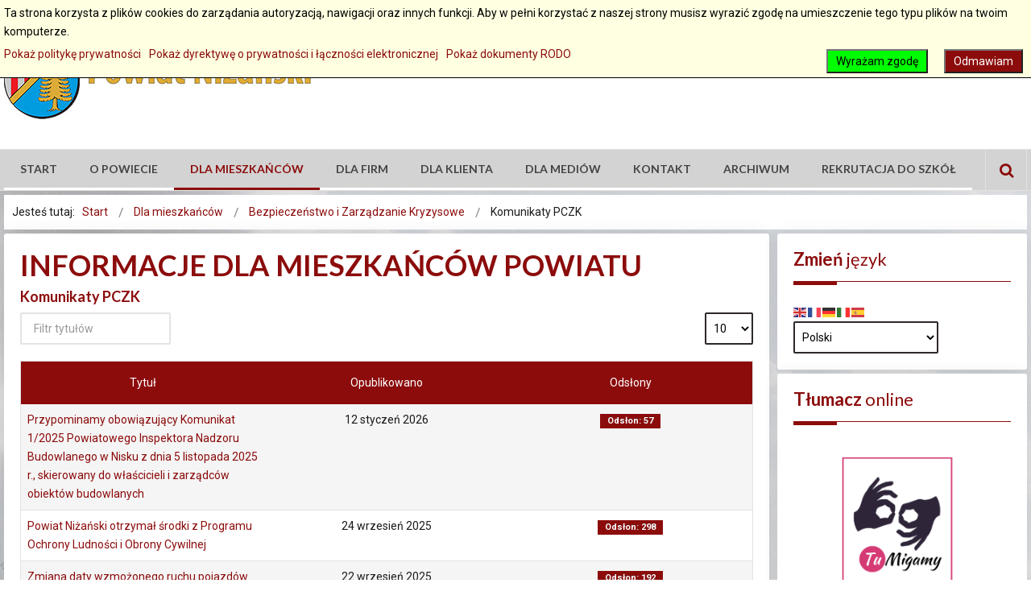

--- FILE ---
content_type: text/html; charset=utf-8
request_url: https://www.powiatnizanski.pl/dla-mieszkancow/376-bezpieczenstwo-i-zarzadzanie-kryzysowe/komunikaty-pczk
body_size: 13162
content:
<!DOCTYPE html>
<html xmlns="http://www.w3.org/1999/xhtml" xml:lang="pl-pl" lang="pl-pl" dir="ltr">
<head>
		
<meta http-equiv="X-UA-Compatible" content="IE=edge">
<meta name="viewport" content="width=device-width, initial-scale=1.0" />
<meta charset="utf-8" />
	<base href="https://www.powiatnizanski.pl/dla-mieszkancow/376-bezpieczenstwo-i-zarzadzanie-kryzysowe/komunikaty-pczk" />
	<meta name="keywords" content="niżański, nisko, powiat niżański, Starostwo Powiatowe w Nisku" />
	<meta name="description" content="Strona internetowa Powiatu Niżańskiego" />
	<meta name="generator" content="Joomla! - Open Source Content Management" />
	<title>Komunikaty PCZK</title>
	<link href="/dla-mieszkancow/376-bezpieczenstwo-i-zarzadzanie-kryzysowe/komunikaty-pczk?format=feed&amp;type=rss" rel="alternate" type="application/rss+xml" title="RSS 2.0" />
	<link href="/dla-mieszkancow/376-bezpieczenstwo-i-zarzadzanie-kryzysowe/komunikaty-pczk?format=feed&amp;type=atom" rel="alternate" type="application/atom+xml" title="Atom 1.0" />
	<link href="https://www.powiatnizanski.pl/znajdz-na-stronie?id=376&amp;format=opensearch" rel="search" title="Szukaj Powiat Niżański" type="application/opensearchdescription+xml" />
	<link href="https://www.powiatnizanski.pl/plugins/content/pdf_embed/assets/css/style.css" rel="stylesheet" />
	<link href="/media/com_icagenda/icicons/style.css?0ce825ea4c0b7420f61f352972888a3d" rel="stylesheet" />
	<link href="/plugins/system/jcemediabox/css/jcemediabox.min.css?0072da39200af2a5f0dbaf1a155242cd" rel="stylesheet" />
	<link href="/templates/pcj-jgmina-sky/css/bootstrap.20.css" rel="stylesheet" />
	<link href="/templates/pcj-jgmina-sky/css/bootstrap_responsive.20.css" rel="stylesheet" />
	<link href="/templates/pcj-jgmina-sky/css/template.20.css" rel="stylesheet" />
	<link href="/templates/pcj-jgmina-sky/css/template_responsive.20.css" rel="stylesheet" />
	<link href="/templates/pcj-jgmina-sky/css/extended_layouts.20.css" rel="stylesheet" />
	<link href="/templates/pcj-jgmina-sky/css/font_switcher.20.css" rel="stylesheet" />
	<link href="/templates/pcj-jgmina-sky/css/color.20.css" rel="stylesheet" />
	<link href="//fonts.googleapis.com/css?family=Roboto:400,700&amp;subset=latin,latin-ext" rel="stylesheet" />
	<link href="//fonts.googleapis.com/css?family=Lato:400,700&amp;subset=latin,latin-ext" rel="stylesheet" />
	<link href="/templates/pcj-jgmina-sky/css/ikony.css" rel="stylesheet" />
	<link href="/templates/pcj-jgmina-sky/css/custom-all.css" rel="stylesheet" />
	<link href="/templates/pcj-jgmina-sky/css/rwd.css" rel="stylesheet" />
	<link href="/templates/pcj-jgmina-sky/css/tablesaw.stackonly.css" rel="stylesheet" />
	<link href="https://www.powiatnizanski.pl/media/com_acym/css/module.min.css?v=1067" rel="stylesheet" />
	<link href="/media/plg_system_eprivacy/css/definitions.min.css?0ce825ea4c0b7420f61f352972888a3d" rel="stylesheet" />
	<link href="/media/plg_system_eprivacy/css/ribbon.min.css?0ce825ea4c0b7420f61f352972888a3d" rel="stylesheet" />
	<link href="/media/com_finder/css/finder.css" rel="stylesheet" />
	<link href="/modules/mod_djmegamenu/assets/css/offcanvas.min.css?4.3.4.pro" rel="stylesheet" />
	<link href="/modules/mod_djmegamenu/mobilethemes/dark/djmobilemenu.css?4.3.4.pro" rel="stylesheet" />
	<link href="https://cdnjs.cloudflare.com/ajax/libs/animate.css/4.1.1/animate.compat.min.css" rel="stylesheet" />
	<link href="https://cdnjs.cloudflare.com/ajax/libs/font-awesome/4.7.0/css/font-awesome.min.css" rel="stylesheet" />
	<link href="/modules/mod_djmegamenu/assets/css/theme_override.min.css?4.3.4.pro" rel="stylesheet" />
	<link href="/templates/pcj-jgmina-sky/css/djmegamenu.20.css" rel="stylesheet" />
	<link href="/templates/pcj-jgmina-sky/css/custom.20.css" rel="stylesheet" />
	<style>

.hide { display: none; }
.table-noheader { border-collapse: collapse; }
.table-noheader thead { display: none; }
.dj-hideitem { display: none !important; }
.plg_system_eprivacy_module .plg_system_eprivacy_message {
border:1px solid #a9a900;
background-color:#ffffe1;
padding:5px;
}
.plg_system_eprivacy_module .plg_system_eprivacy_message button.plg_system_eprivacy_agreed {
color:#000;
background-color:#0f0;
}
.plg_system_eprivacy_module .plg_system_eprivacy_message button.plg_system_eprivacy_declined {
color:#fff;
background-color:#f00;
}
.plg_system_eprivacy_module div.plg_system_eprivacy_accepted,
.plg_system_eprivacy_module div.plg_system_eprivacy_declined {
overflow:hidden;
border: 1px solid #ccc;
color: #999;
vertical-align:middle;

padding:5px;
}
.plg_system_eprivacy_module div.plg_system_eprivacy_accepted button,

.plg_system_eprivacy_module div.plg_system_eprivacy_declined button {
float:right;
}.activebar-container {
background-color:#ffffe1;
border-bottom:1px solid #000000;
color:#000;
}
.activebar-container p {
margin:5px;
text-align:left;
}
.activebar-container button {
float:right;
clear:none;
margin:5px 10px;
padding:5px 10px;
}
.activebar-container button.decline {
color:#fff;
background-color:#8c0c0c;
}
.activebar-container button.accept {
color:#000;
background-color:#0f0;
}
.activebar-container ul.links,.activebar-container ul.links li {
display:block;
}
.activebar-container ul.links li {
margin:0 5px;
float:left;
clear:none;
}
		@media (min-width: 980px) { #dj-megamenu93mobile { display: none; } }
		@media (max-width: 979px) { #dj-megamenu93, #dj-megamenu93sticky, #dj-megamenu93placeholder { display: none !important; } }
	div.mod_search236 input[type="search"]{ width:auto; }
	</style>
	<script type="application/json" class="joomla-script-options new">{"csrf.token":"f828139bc07bcae553f09109375ab752","system.paths":{"root":"","base":""},"joomla.jtext":{"PLG_SYS_EPRIVACY_JSMESSAGE":"Klikaj\u0105c OK akceptujesz pliki cookies.","PLG_SYS_EPRIVACY_MESSAGE":"Ta strona korzysta z plik\u00f3w cookies do zarz\u0105dania autoryzacj\u0105, nawigacji oraz innych funkcji. Aby w pe\u0142ni korzysta\u0107 z naszej strony musisz wyrazi\u0107 zgod\u0119 na umieszczenie tego typu plik\u00f3w na twoim komputerze.","PLG_SYS_EPRIVACY_TH_COOKIENAME":"Cookie Name","PLG_SYS_EPRIVACY_TH_COOKIEDOMAIN":"Domain","PLG_SYS_EPRIVACY_TH_COOKIEDESCRIPTION":"Description","PLG_SYS_EPRIVACY_TD_SESSIONCOOKIE":"Session Cookie","PLG_SYS_EPRIVACY_TD_SESSIONCOOKIE_DESC":"The session cookie is required for authentication, preference tracking, and other necessary functions to fully engage with this website.  The name of the session cookie is randomly generated.","PLG_SYS_EPRIVACY_POLICYTEXT":"Poka\u017c polityk\u0119 prywatno\u015bci","PLG_SYS_EPRIVACY_LAWLINK_TEXT":"Poka\u017c dyrektyw\u0119 o prywatno\u015bci i \u0142\u0105czno\u015bci elektronicznej","PLG_SYS_EPRIVACY_GDPRLINK_TEXT":"Poka\u017c dokumenty RODO","PLG_SYS_EPRIVACY_AGREE":"Wyra\u017cam zgod\u0119","PLG_SYS_EPRIVACY_DECLINE":"Odmawiam","PLG_SYS_EPRIVACY_CONFIRMUNACCEPT":"Wykonanie tej akcji usunie wszytkie pliki cookies tej witryny.\n\nCzy jeste\u015b pewien \u017ce chcesz usun\u0105\u0107 i zablokowa\u0107 pliki cookies?"},"plg_system_eprivacy":{"displaytype":"ribbon","autoopen":true,"accepted":false,"root":"\/index.php","cookies":{"sessioncookie":false,"accepted":[]},"cookie":{"domain":"powiatnizanski.pl","path":null},"loginlinks":[],"country":"not detected","cookieregex":[],"policyurl":"\/polityka-plikow-cookies","policytarget":"_self","agreeclass":"","declineclass":"","lawlink":["https:\/\/eur-lex.europa.eu\/LexUriServ\/LexUriServ.do?uri=CELEX:32002L0058:PL:NOT","https:\/\/eur-lex.europa.eu\/legal-content\/PL\/TXT\/HTML\/?uri=CELEX:32016R0679"]}}</script>
	<script src="/media/jui/js/jquery.min.js?0ce825ea4c0b7420f61f352972888a3d"></script>
	<script src="/media/jui/js/jquery-noconflict.js?0ce825ea4c0b7420f61f352972888a3d"></script>
	<script src="/media/jui/js/jquery-migrate.min.js?0ce825ea4c0b7420f61f352972888a3d"></script>
	<script src="/media/system/js/caption.js?0ce825ea4c0b7420f61f352972888a3d"></script>
	<script src="/media/system/js/core.js?0ce825ea4c0b7420f61f352972888a3d"></script>
	<script src="/media/jui/js/bootstrap.min.js?0ce825ea4c0b7420f61f352972888a3d"></script>
	<script src="/plugins/system/jcemediabox/js/jcemediabox.min.js?d67233ea942db0e502a9d3ca48545fb9"></script>
	<script src="/media/jui/js/jquery.ui.core.min.js?0ce825ea4c0b7420f61f352972888a3d"></script>
	<script src="/media/jui/js/jquery.ui.sortable.min.js?0ce825ea4c0b7420f61f352972888a3d"></script>
	<script src="/plugins/system/ef4_jmframework/includes/assets/template/js/layout.min.js"></script>
	<script src="/templates/pcj-jgmina-sky/js/jquery.cookie.js"></script>
	<script src="/templates/pcj-jgmina-sky/js/fontswitcher.js"></script>
	<script src="/templates/pcj-jgmina-sky/js/stickybar.js"></script>
	<script src="/templates/pcj-jgmina-sky/js/pagesettings.js"></script>
	<script src="/templates/pcj-jgmina-sky/js/jquery.countTo.js"></script>
	<script src="/templates/pcj-jgmina-sky/js/scripts.js"></script>
	<script src="/templates/pcj-jgmina-sky/js/tra.js"></script>
	<script src="/templates/pcj-jgmina-sky/js/tooltip.js"></script>
	<script src="/templates/pcj-jgmina-sky/js/tablesaw.stackonly.js"></script>
	<script src="https://cdn.gtranslate.net/widgets/latest/fd.js" data-gt-orig-url="/dla-mieszkancow/376-bezpieczenstwo-i-zarzadzanie-kryzysowe/komunikaty-pczk" data-gt-orig-domain="www.powiatnizanski.pl" data-gt-widget-id="323" defer></script>
	<script src="https://www.powiatnizanski.pl/media/com_acym/js/module.min.js?v=1067"></script>
	<script src="/media/plg_system_eprivacy/js/base64.min.js?0ce825ea4c0b7420f61f352972888a3d"></script>
	<script src="/media/plg_system_eprivacy/js/eprivacy.class.min.js?0ce825ea4c0b7420f61f352972888a3d"></script>
	<script src="/media/jui/js/jquery.autocomplete.min.js"></script>
	<script src="/modules/mod_djmegamenu/assets/js/jquery.djmegamenu.min.js?4.3.4.pro" defer></script>
	<script src="/media/system/js/html5fallback.js"></script>
	<script src="/modules/mod_djmegamenu/assets/js/jquery.djmobilemenu.min.js?4.3.4.pro" defer></script>
	<script>
jQuery(window).on('load',  function() {
				new JCaption('img.caption');
			});jQuery(function($){ initPopovers(); $("body").on("subform-row-add", initPopovers); function initPopovers (event, container) { $(container || document).find(".hasPopover").popover({"html": true,"trigger": "hover focus","container": "body"});} });jQuery(function($){ initTooltips(); $("body").on("subform-row-add", initTooltips); function initTooltips (event, container) { container = container || document;$(container).find(".hasTooltip").tooltip({"html": true,"container": "body"});} });jQuery(document).ready(function(){WfMediabox.init({"base":"\/","theme":"standard","width":"","height":"","lightbox":0,"shadowbox":0,"icons":1,"overlay":1,"overlay_opacity":0.8,"overlay_color":"#000000","transition_speed":500,"close":2,"scrolling":"fixed","labels":{"close":"Close","next":"Next","previous":"Previous","cancel":"Cancel","numbers":"{{numbers}}","numbers_count":"{{current}} of {{total}}","download":"Download"}});});window.gtranslateSettings = window.gtranslateSettings || {};window.gtranslateSettings['323'] = {"default_language":"pl","languages":["en","fr","de","it","es"],"url_structure":"none","wrapper_selector":"#gt-wrapper-323","globe_size":60,"flag_size":16,"flag_style":"2d","custom_domains":null,"float_switcher_open_direction":"top","switcher_open_direction":"top","native_language_names":1,"add_new_line":1,"select_language_label":"Select Language","detect_browser_language":0,"custom_css":"","alt_flags":[],"switcher_horizontal_position":"left","switcher_vertical_position":"bottom","horizontal_position":"inline","vertical_position":"inline"};
        if(typeof acymModule === 'undefined'){
            var acymModule = [];
			acymModule['emailRegex'] = /^[a-z0-9!#$%&\'*+\/=?^_`{|}~-]+(?:\.[a-z0-9!#$%&\'*+\/=?^_`{|}~-]+)*\@([a-z0-9-]+\.)+[a-z0-9]{2,20}$/i;
			acymModule['NAMECAPTION'] = 'Nazwa';
			acymModule['NAME_MISSING'] = 'Proszę wpisać swoje imię';
			acymModule['EMAILCAPTION'] = 'E-mail';
			acymModule['VALID_EMAIL'] = 'Proszę wpisać poprawny adres e-mail';
			acymModule['VALID_EMAIL_CONFIRMATION'] = 'Email field and email confirmation field must be identical';
			acymModule['CAPTCHA_MISSING'] = 'Captcha jest nieprawidłowy, spróbuj ponownie';
			acymModule['NO_LIST_SELECTED'] = 'Wybierz listy, które chcesz subskrybować';
			acymModule['NO_LIST_SELECTED_UNSUB'] = 'Please select the lists you want to unsubscribe from';
            acymModule['ACCEPT_TERMS'] = 'Prosimy o potwierdzenie wyrażenia zgody na przetwarzanie danych osobowych / Polityki prywatności';
        }
		window.addEventListener("DOMContentLoaded", (event) => {
acymModule["excludeValuesformAcym26231"] = [];
acymModule["excludeValuesformAcym26231"]["2"] = "E-mail";  });
jQuery(document).ready(function() {
	var value, searchword = jQuery('#mod-finder-searchword');

		// Set the input value if not already set.
		if (!searchword.val())
		{
			searchword.val('Szukaj...');
		}

		// Get the current value.
		value = searchword.val();

		// If the current value equals the default value, clear it.
		searchword.on('focus', function()
		{	var el = jQuery(this);
			if (el.val() === 'Szukaj...')
			{
				el.val('');
			}
		});

		// If the current value is empty, set the previous value.
		searchword.on('blur', function()
		{	var el = jQuery(this);
			if (!el.val())
			{
				el.val(value);
			}
		});

		jQuery('#mod-finder-searchform').on('submit', function(e){
			e.stopPropagation();
			var advanced = jQuery('#mod-finder-advanced');
			// Disable select boxes with no value selected.
			if ( advanced.length)
			{
				advanced.find('select').each(function(index, el) {
					var el = jQuery(el);
					if(!el.val()){
						el.attr('disabled', 'disabled');
					}
				});
			}
		});
	var suggest = jQuery('#mod-finder-searchword').autocomplete({
		serviceUrl: '/component/finder/?task=suggestions.suggest&format=json&tmpl=component',
		paramName: 'q',
		minChars: 1,
		maxHeight: 400,
		width: 300,
		zIndex: 9999,
		deferRequestBy: 500
	});});
	</script>
	<link rel="preload" href="https://cdnjs.cloudflare.com/ajax/libs/animate.css/4.1.1/animate.compat.min.css" as="style">
	<link rel="preload" href="https://cdnjs.cloudflare.com/ajax/libs/font-awesome/4.7.0/css/font-awesome.min.css" as="style">

<link href="/templates/pcj-jgmina-sky/images/favicon.ico" rel="Shortcut Icon" />
<script type="text/javascript">
	window.cookiePath = '';
</script>

<script type="text/javascript">
if(window.MooTools)
{
   if (MooTools != undefined) {
      var mHide = Element.prototype.hide;
      Element.implement({
         hide: function() {
            if (this.hasClass("hasTooltip")) {
               return this;
            }
            mHide.apply(this, arguments);
         }
      });
   }
}
jQuery(function(){
  var $searchlink = jQuery('#searchtoggl i');
  var $searchbar  = jQuery('#searchbar');
  
  jQuery('#search-ikon a').on('click', function(e){
    e.preventDefault();
    
    if(jQuery(this).attr('id') == 'searchtoggl') {
      
	   if(!$searchbar.is(":visible")) { 
        // if invisible we switch the icon to appear collapsable
        $searchlink.removeClass('fa-search').addClass('fa-close');
      } else {
        // if visible we switch the icon to appear as a toggle
        $searchlink.removeClass('fa-close').addClass('fa-search');
      }
	  
	  
	  
      $searchbar.slideToggle(300, function(){
        // callback after search bar animation
      });
    }
  });
  
  //jQuery('#searchform').submit(function(e){
    //e.preventDefault(); // stop form submission
  //});
});
</script>
<script type='text/javascript'>




	    
        jQuery(function () {
			
  jQuery('[data-toggle="tooltip"]').tooltip()
})  


</script>  


<script>
  (function(i,s,o,g,r,a,m){i['GoogleAnalyticsObject']=r;i[r]=i[r]||function(){
  (i[r].q=i[r].q||[]).push(arguments)},i[r].l=1*new Date();a=s.createElement(o),
  m=s.getElementsByTagName(o)[0];a.async=1;a.src=g;m.parentNode.insertBefore(a,m)
  })(window,document,'script','//www.google-analytics.com/analytics.js','ga');

  ga('create', 'UA-8914108-1', 'powiat-nisko.pl');
  ga('send', 'pageview');

</script>
<!-- Universal Google Analytics Plugin by PB Web Development -->


</head>
<body class="   sticky-bar topbar2  "><div class="dj-offcanvas-wrapper"><div class="dj-offcanvas-pusher"><div class="dj-offcanvas-pusher-in">
  <div id="jm-allpage">
  	  		  		  			  		  			
<header id="jm-bar" class="" role="banner">
  <div id="topline"></div>
    <div id="jm-logo-nav">
    <div id="jm-logo-nav-in" class="container-fluid">
      <div class="row-fluid">
        <div class="span4">
                    <div id="jm-logo-sitedesc" class="pull-left">
                        <div id="jm-logo"> <a href="https://www.powiatnizanski.pl/">
                            <img src="https://www.powiatnizanski.pl/images/logo/herb_powiat_poziom.jpg" alt="Herb Powiatu Niżańskiego" />
                            </a> </div>
                                  </div>
                  </div>
        <div id="page-settings" class="span8">
                    <div id="jm-page-settings" class="pull-right">
            <ul class="nav menu">
                            <li class="resizer-label"> <span class="separator">Czcionka</span> </li>
              <li class="resizer"> <a data-toggle="tooltip" data-placement="bottom" href="#" class="jm-font-smaller hasTooltip" title="Zmniejsz wielkość czcionki">A-</a> <a data-toggle="tooltip" data-placement="bottom" href="#" class="jm-font-normal hasTooltip" title="Domyślny wielkość czcionki">A</a> <a data-toggle="tooltip" data-placement="bottom" href="#" class="jm-font-larger hasTooltip" title="Zwiększ wielkość czcionki">A+</a> </li>
                                          <li class="contrast-label"> <span class="separator">kontrast</span> </li>
              <li class="contrast"> 
              <a data-toggle="tooltip" data-placement="bottom" href="/dla-mieszkancow?contrast=normal" class="jm-normal hasTooltip" title="Przełącz się na tryb domyślny."><span class="icon-tool_visibility"></span>
              <span class="jmcontrast-label">Przełącz się na tryb domyślny.</span>
              </a> 
              <a data-toggle="tooltip" data-placement="bottom"  href="/dla-mieszkancow?contrast=highcontrast" class="jm-highcontrast hasTooltip" title="Wysoki kontrast - tryb czarny i biały"><span class="icon-tool_visibility"></span>
              <span class="jmcontrast-label">Wysoki kontrast - tryb czarny i biały</span></a> 
              <a data-toggle="tooltip" data-placement="bottom" href="/dla-mieszkancow?contrast=highcontrast2" class="jm-highcontrast2 hasTooltip" title="Wysoki kontrast - tryb czarny i żółty"><span class="icon-tool_visibility"></span>
              <span class="jmcontrast-label">Wysoki kontrast - tryb czarny i żółty</span></a>  
              <a  data-toggle="tooltip" data-placement="bottom"  href="/dla-mieszkancow?contrast=highcontrast3" class="jm-highcontrast3 hasTooltip" title="Wysoki kontrast - tryb żółty i czarny"><span class="icon-tool_visibility"></span>
              <span class="jmcontrast-label">Wysoki kontrast - tryb żółty i czarny</span></a>
              </li>
                                          <li class="container-width-label"> <span class="separator">Widok</span> </li>
              <li class="container-width"> 
              <a  data-toggle="tooltip" data-placement="bottom"  href="/dla-mieszkancow?width=fixed" class="jm-fixed hasTooltip" title="Przełącz się na stały układ strony."><span class="icon-tool_uklad_waski"></span>Stały układ</a> 
              <a  data-toggle="tooltip" data-placement="bottom"  href="/dla-mieszkancow?width=wide" class="jm-wide hasTooltip" title="Przełącz się na szeroki układ strony."><span class=" icon-tool_uklad_szer"></span>Szeroki układ</a> </li>
                                                      </ul>
          </div>
                  </div>
      </div>
    </div>
  </div>
    <div id="jm-main-nav">
    <div class="container-fluid">
      <div class="row-fluid">
        <div class="span12" style="position:relative;">
                    <nav id="jm-top-menu" class=" " role="navigation">
                <div class="jm-module-raw ">
        <ul id="dj-megamenu93" class="dj-megamenu dj-megamenu-override " data-options='{"wrap":null,"animIn":"zoomIn","animOut":"zoomOut","animSpeed":"normal","openDelay":250,"closeDelay":500,"event":"mouseenter","eventClose":"mouseleave","fixed":"0","offset":"0","theme":"override","direction":"ltr","wcag":1,"overlay":0}' data-trigger="979">
<li class="dj-up itemid101 first"><a class="dj-up_a  " href="/" ><span >Start</span></a></li><li class="dj-up itemid111"><a class="dj-up_a  " href="/o-powiecie" ><span >O powiecie</span></a></li><li class="dj-up itemid127 current active"><a class="dj-up_a active " href="/dla-mieszkancow" ><span >Dla mieszkańców</span></a></li><li class="dj-up itemid146"><a class="dj-up_a  " href="/dla-firm-i-inwestorow" ><span >Dla firm</span></a></li><li class="dj-up itemid154"><a class="dj-up_a  " href="/dla-klienta" ><span >Dla klienta</span></a></li><li class="dj-up itemid159"><a class="dj-up_a  " href="/dla-mediow" ><span >Dla mediów</span></a></li><li class="dj-up itemid1207"><a class="dj-up_a  " href="/kontakt" ><span >Kontakt</span></a></li><li class="dj-up itemid1115"><a class="dj-up_a  " href="/archiwalne" ><span >Archiwum</span></a></li><li class="dj-up itemid1231"><a class="dj-up_a  " href="/rekrutacja" ><span >Rekrutacja do szkół</span></a></li></ul>



	<div id="dj-megamenu93mobile" class="dj-megamenu-offcanvas dj-megamenu-offcanvas-dark ">
		<span class="dj-mobile-open-btn"><em class="fa fa-bars"></em></span>
		
		<aside class="dj-offcanvas dj-offcanvas-dark " data-effect="3">
			<div class="dj-offcanvas-top">
				<span class="dj-offcanvas-close-btn"><em class="fa fa-close"></em></span>
			</div>
						
							<div class="dj-offcanvas-modules">
							<div class="moduletable">
						
<div class="search mod_search236">
  <form action="/dla-mieszkancow" method="post" class="form-inline" id="searchform">
    <label for="mod-search-searchword" class="element-invisible">Szukaj...</label> <input name="searchword" id="mod-search-searchword" maxlength="200"  class="inputbox search-query" type="search" size="16" placeholder="Wpisz frazę" /> <button class="btn-search" onclick="this.form.searchword.focus();"><i class="fa fa-search fa-lg"></i><span class="jmcontrast-label">dd</span></button>    <input type="hidden" name="task" value="search" />
    <input type="hidden" name="option" value="com_search" />
    <input type="hidden" name="Itemid" value="171" />
  </form>
</div>
		</div>
					</div>
						
			<div class="dj-offcanvas-content">			
				<ul class="dj-mobile-nav dj-mobile-dark ">
<li class="dj-mobileitem itemid-101"><a href="/" >Start</a></li><li class="dj-mobileitem itemid-111"><a href="/o-powiecie" >O powiecie</a></li><li class="dj-mobileitem itemid-127 current active"><a href="/dla-mieszkancow" >Dla mieszkańców</a></li><li class="dj-mobileitem itemid-146"><a href="/dla-firm-i-inwestorow" >Dla firm</a></li><li class="dj-mobileitem itemid-154"><a href="/dla-klienta" >Dla klienta</a></li><li class="dj-mobileitem itemid-159"><a href="/dla-mediow" >Dla mediów</a></li><li class="dj-mobileitem itemid-1207"><a href="/kontakt" >Kontakt</a></li><li class="dj-mobileitem itemid-1115"><a href="/archiwalne" >Archiwum</a></li><li class="dj-mobileitem itemid-1231"><a href="/rekrutacja" >Rekrutacja do szkół</a></li></ul>
			</div>
			
					</aside>
	</div>

    </div>

          </nav>
                              <div id="search-ikon"><a href="#" id="searchtoggl"><i class="fa fa-search fa-lg"></i><span class="jmcontrast-label">Szukaj</span></a></div>
          <div id="searchbar" class="clearfix">
            
<form id="mod-finder-searchform" action="/wyszukiwarka" method="get" class="form-search">
	<div class="finderhidden-mobile hidden-tablet-portrait">
		<label for="mod-finder-searchword" class="finderhidden-mobile hidden-tablet-portrait"><strong> Wyszukiwarka</strong></label><br /><input type="text" name="q" id="mod-finder-searchword" class="search-query input-xxxlarge" size="100" value="" /><button class="btn btn-primary hasTooltip hidden-mobile hidden-tablet-portrait finderhidden-mobile hidden-tablet-portrait" type="submit" title="Idź"><span class="icon-search icon-white"></span> Idź</button>
							<br />
			<a class="button" href="/wyszukiwarka">Szukanie zaawansowane</a>
					</div>
</form>

          </div>
                  </div>
      </div>
    </div>
  </div>
</header>
  		  			  		  			<section id="jm-main">
	<div class="container-fluid">
				<div class="row-fluid">
			<div id="jm-breadcrumbs" class="span12 ">
					<div class="jm-module ">
		<div  class="jm-module-in">
					    <div class="jm-module-content clearfix notitle">
		    	<div aria-label="Ścieżka powrotu" role="navigation">
	<ul itemscope itemtype="https://schema.org/BreadcrumbList" class="breadcrumb">
					<li>
				Jesteś tutaj: &#160;
			</li>
		
						<li itemprop="itemListElement" itemscope itemtype="https://schema.org/ListItem">
											<a itemprop="item" href="/" class="pathway"><span itemprop="name">Start</span></a>
					
											<span class="divider">
							<img src="/templates/pcj-jgmina-sky/images/system/arrow.png" alt="" />						</span>
										<meta itemprop="position" content="1">
				</li>
							<li itemprop="itemListElement" itemscope itemtype="https://schema.org/ListItem">
											<a itemprop="item" href="/dla-mieszkancow" class="pathway"><span itemprop="name">Dla mieszkańców</span></a>
					
											<span class="divider">
							<img src="/templates/pcj-jgmina-sky/images/system/arrow.png" alt="" />						</span>
										<meta itemprop="position" content="2">
				</li>
							<li itemprop="itemListElement" itemscope itemtype="https://schema.org/ListItem">
											<a itemprop="item" href="/dla-mieszkancow/373-bezpieczenstwo-i-zarzadzanie-kryzysowe" class="pathway"><span itemprop="name">Bezpieczeństwo i Zarządzanie Kryzysowe</span></a>
					
											<span class="divider">
							<img src="/templates/pcj-jgmina-sky/images/system/arrow.png" alt="" />						</span>
										<meta itemprop="position" content="3">
				</li>
							<li itemprop="itemListElement" itemscope itemtype="https://schema.org/ListItem" class="active">
					<span itemprop="name">
						Komunikaty PCZK					</span>
					<meta itemprop="position" content="4">
				</li>
				</ul>
</div>
	      
		    </div>
		</div>
	</div>
	
			</div>
		</div>
				<div class="row-fluid">
			<div id="jm-content" class="span9" data-xtablet="span12" data-tablet="span12" data-mobile="span12">
												<main id="jm-maincontent" role="main">
					<div class="category-list">

<div>
	<div class="content-category">
					<h1>
				Informacje dla mieszkańców powiatu			</h1>
		
					<h2>
				Komunikaty PCZK			</h2>
				
							
					<div class="category-desc">
																				<div class="clr"></div>
			</div>
				<form action="https://www.powiatnizanski.pl/dla-mieszkancow/376-bezpieczenstwo-i-zarzadzanie-kryzysowe/komunikaty-pczk" method="post" name="adminForm" id="adminForm" class="form-inline">
	<fieldset class="filters btn-toolbar clearfix">
		<legend class="hide">Filtry</legend>
					<div class="btn-group">
									<label class="filter-search-lbl element-invisible" for="filter-search">
						Filtr tytułów&#160;					</label>
					<input type="text" name="filter-search" id="filter-search" value="" class="inputbox" onchange="document.adminForm.submit();" title="Wpisz słowo - frazę filtrujące tytuły" placeholder="Filtr tytułów" />
							</div>
							<div class="btn-group pull-right">
				<label for="limit" class="element-invisible">
					Pokaż #				</label>
				<select id="limit" name="limit" class="inputbox input-mini" size="1" onchange="this.form.submit()">
	<option value="5">5</option>
	<option value="10" selected="selected">10</option>
	<option value="15">15</option>
	<option value="20">20</option>
	<option value="25">25</option>
	<option value="30">30</option>
	<option value="50">50</option>
	<option value="100">100</option>
	<option value="0">Wszystkie</option>
</select>
			</div>
		
		<input type="hidden" name="filter_order" value="" />
		<input type="hidden" name="filter_order_Dir" value="" />
		<input type="hidden" name="limitstart" value="" />
		<input type="hidden" name="task" value="" />
	</fieldset>

	<div class="control-group hide pull-right">
		<div class="controls">
			<button type="submit" name="filter_submit" class="btn btn-primary">Filtr</button>
		</div>
	</div>


	<table class="category table table-striped table-bordered table-hover">
		<caption class="hide">Lista artykułów w kategorii Komunikaty PCZK</caption>
		<thead>
			<tr>
				<th scope="col" id="categorylist_header_title">
					<a href="#" onclick="Joomla.tableOrdering('a.title','asc','', document.getElementById('adminForm'));return false;" class="hasPopover" title="Tytuł" data-content="Przyciśnij, by sortować według tej kolumny" data-placement="top">Tytuł</a>				</th>
									<th scope="col" id="categorylist_header_date">
													<a href="#" onclick="Joomla.tableOrdering('a.publish_up','asc','');return false;" class="hasPopover" title="Opublikowano" data-content="Przyciśnij, by sortować według tej kolumny" data-placement="top">Opublikowano</a>											</th>
																	<th scope="col" id="categorylist_header_hits">
						<a href="#" onclick="Joomla.tableOrdering('a.hits','asc','');return false;" class="hasPopover" title="Odsłony" data-content="Przyciśnij, by sortować według tej kolumny" data-placement="top">Odsłony</a>					</th>
																			</tr>
		</thead>
		<tbody>
									<tr class="cat-list-row0" >
						<td headers="categorylist_header_title" class="list-title">
									<a href="/dla-mieszkancow/376-bezpieczenstwo-i-zarzadzanie-kryzysowe/komunikaty-pczk/6533-przypominamy-obowiazujacy-komunikat-1-2025-powiatowego-inspektora-nadzoru-budowlanego-w-nisku-z-dnia-5-listopada-2025-r-skierowany-do-wlascicieli-i-zarzadcow-obiektow-budowlanych">
						Przypominamy obowiązujący Komunikat 1/2025 Powiatowego Inspektora Nadzoru Budowlanego w Nisku z dnia 5 listopada 2025 r., skierowany do właścicieli i zarządców obiektów budowlanych					</a>
																								</td>
							<td headers="categorylist_header_date" class="list-date small">
					12 styczeń 2026				</td>
													<td headers="categorylist_header_hits" class="list-hits">
							<span class="badge badge-info">
								Odsłon: 57							</span>
						</td>
															</tr>
									<tr class="cat-list-row1" >
						<td headers="categorylist_header_title" class="list-title">
									<a href="/dla-mieszkancow/376-bezpieczenstwo-i-zarzadzanie-kryzysowe/komunikaty-pczk/6314-powiat-nizanski-otrzymal-srodki-z-programu-ochrony-ludnosci-i-obrony-cywilnej">
						Powiat Niżański otrzymał środki z Programu Ochrony Ludności i Obrony Cywilnej					</a>
																								</td>
							<td headers="categorylist_header_date" class="list-date small">
					24 wrzesień 2025				</td>
													<td headers="categorylist_header_hits" class="list-hits">
							<span class="badge badge-info">
								Odsłon: 298							</span>
						</td>
															</tr>
									<tr class="cat-list-row0" >
						<td headers="categorylist_header_title" class="list-title">
									<a href="/dla-mieszkancow/376-bezpieczenstwo-i-zarzadzanie-kryzysowe/komunikaty-pczk/6305-zmiana-daty-wzmozonego-ruchu-pojazdow-wojskowych-ktory-nastapi-w-dniu-23-09-2025-r">
						Zmiana daty wzmożonego ruchu pojazdów wojskowych który nastąpi w dniu 23.09.2025 r. 					</a>
																								</td>
							<td headers="categorylist_header_date" class="list-date small">
					22 wrzesień 2025				</td>
													<td headers="categorylist_header_hits" class="list-hits">
							<span class="badge badge-info">
								Odsłon: 192							</span>
						</td>
															</tr>
									<tr class="cat-list-row1" >
						<td headers="categorylist_header_title" class="list-title">
									<a href="/dla-mieszkancow/376-bezpieczenstwo-i-zarzadzanie-kryzysowe/komunikaty-pczk/6552-jakosc-powietrza-przekroczenie-i-ryzyko-przekroczenia-poziomu-alarmowego-i-informowania-dla-pylu-pm10">
						JAKOŚĆ POWIETRZA - przekroczenie i ryzyko przekroczenia poziomu alarmowego i informowania dla pyłu PM10					</a>
																								</td>
							<td headers="categorylist_header_date" class="list-date small">
					22 styczeń 2026				</td>
													<td headers="categorylist_header_hits" class="list-hits">
							<span class="badge badge-info">
								Odsłon: 13							</span>
						</td>
															</tr>
									<tr class="cat-list-row0" >
						<td headers="categorylist_header_title" class="list-title">
									<a href="/dla-mieszkancow/376-bezpieczenstwo-i-zarzadzanie-kryzysowe/komunikaty-pczk/6425-komunikat-1-2025-powiatowego-inspektora-nadzoru-budowlanego-w-nisku-do-wlascicieli-i-zarzadcow-obiektow-budowlanych">
						Komunikat 1/2025 Powiatowego Inspektora Nadzoru Budowlanego w Nisku do właścicieli i zarządców obiektów budowlanych					</a>
																								</td>
							<td headers="categorylist_header_date" class="list-date small">
					12 styczeń 2026				</td>
													<td headers="categorylist_header_hits" class="list-hits">
							<span class="badge badge-info">
								Odsłon: 128							</span>
						</td>
															</tr>
									<tr class="cat-list-row1" >
						<td headers="categorylist_header_title" class="list-title">
									<a href="/dla-mieszkancow/376-bezpieczenstwo-i-zarzadzanie-kryzysowe/komunikaty-pczk/6516-ostrzezenie-o-oblodzeniu-z-dnia-02-01-2026">
						Ostrzeżenie o oblodzeniu z dnia 02.01.2026					</a>
																								</td>
							<td headers="categorylist_header_date" class="list-date small">
					02 styczeń 2026				</td>
													<td headers="categorylist_header_hits" class="list-hits">
							<span class="badge badge-info">
								Odsłon: 80							</span>
						</td>
															</tr>
									<tr class="cat-list-row0" >
						<td headers="categorylist_header_title" class="list-title">
									<a href="/dla-mieszkancow/376-bezpieczenstwo-i-zarzadzanie-kryzysowe/komunikaty-pczk/6489-informacja-o-cwiczeniu-z-zakresu-ochrony-ludnosci-i-obrony-cywilnej">
						Informacja o ćwiczeniu z zakresu ochrony ludności i obrony cywilnej					</a>
																								</td>
							<td headers="categorylist_header_date" class="list-date small">
					01 grudzień 2025				</td>
													<td headers="categorylist_header_hits" class="list-hits">
							<span class="badge badge-info">
								Odsłon: 104							</span>
						</td>
															</tr>
									<tr class="cat-list-row1" >
						<td headers="categorylist_header_title" class="list-title">
									<a href="/dla-mieszkancow/376-bezpieczenstwo-i-zarzadzanie-kryzysowe/komunikaty-pczk/6444-ostrzezenie-meteorologiczne-z-dnia-20-11-2025">
						Ostrzeżenie meteorologiczne z dnia 20.11.2025					</a>
																								</td>
							<td headers="categorylist_header_date" class="list-date small">
					20 listopad 2025				</td>
													<td headers="categorylist_header_hits" class="list-hits">
							<span class="badge badge-info">
								Odsłon: 105							</span>
						</td>
															</tr>
									<tr class="cat-list-row0" >
						<td headers="categorylist_header_title" class="list-title">
									<a href="/dla-mieszkancow/376-bezpieczenstwo-i-zarzadzanie-kryzysowe/komunikaty-pczk/6439-uwaga-wprowadzono-3-stopien-alarmowy-charlie">
						UWAGA – wprowadzono 3 stopień alarmowy CHARLIE					</a>
																								</td>
							<td headers="categorylist_header_date" class="list-date small">
					19 listopad 2025				</td>
													<td headers="categorylist_header_hits" class="list-hits">
							<span class="badge badge-info">
								Odsłon: 118							</span>
						</td>
															</tr>
									<tr class="cat-list-row1" >
						<td headers="categorylist_header_title" class="list-title">
									<a href="/dla-mieszkancow/376-bezpieczenstwo-i-zarzadzanie-kryzysowe/komunikaty-pczk/6327-komunikat-podkarpackiego-wojewodzkiego-lekarza-weterynarii-6">
						Komunikat Podkarpackiego Wojewódzkiego Lekarza Weterynarii					</a>
																								</td>
							<td headers="categorylist_header_date" class="list-date small">
					30 wrzesień 2025				</td>
													<td headers="categorylist_header_hits" class="list-hits">
							<span class="badge badge-info">
								Odsłon: 122							</span>
						</td>
															</tr>
				</tbody>
	</table>


			<div class="pagination">

							<p class="counter pull-right">
					Strona 1 z 6				</p>
			
			<ul>
	<li class="pagination-start"><span class="pagenav">start</span></li>
	<li class="pagination-prev"><span class="pagenav">Poprzedni artykuł</span></li>
			<li><span class="pagenav">1</span></li>			<li><a href="/dla-mieszkancow/376-bezpieczenstwo-i-zarzadzanie-kryzysowe/komunikaty-pczk?start=10" class="pagenav">2</a></li>			<li><a href="/dla-mieszkancow/376-bezpieczenstwo-i-zarzadzanie-kryzysowe/komunikaty-pczk?start=20" class="pagenav">3</a></li>			<li><a href="/dla-mieszkancow/376-bezpieczenstwo-i-zarzadzanie-kryzysowe/komunikaty-pczk?start=30" class="pagenav">4</a></li>			<li><a href="/dla-mieszkancow/376-bezpieczenstwo-i-zarzadzanie-kryzysowe/komunikaty-pczk?start=40" class="pagenav">5</a></li>			<li><a href="/dla-mieszkancow/376-bezpieczenstwo-i-zarzadzanie-kryzysowe/komunikaty-pczk?start=50" class="pagenav">6</a></li>		<li class="pagination-next"><a title="Następny artykuł" href="/dla-mieszkancow/376-bezpieczenstwo-i-zarzadzanie-kryzysowe/komunikaty-pczk?start=10" class="hasTooltip pagenav">Następny artykuł</a></li>
	<li class="pagination-end"><a title="koniec" href="/dla-mieszkancow/376-bezpieczenstwo-i-zarzadzanie-kryzysowe/komunikaty-pczk?start=50" class="hasTooltip pagenav">koniec</a></li>
</ul>
		</div>
	</form>

			</div>
</div>


</div>

				</main>
											</div>
									<aside id="jm-right" role="complementary" class="span3" data-xtablet="span12 first-span" data-tablet="span12 first-span" data-mobile="span12 first-span">
				<div class="">
						<div class="jm-module ">
		<div  class="jm-module-in">
					   		<h3 class="jm-title "><span>Zmień</span> język</h3>
		   			    <div class="jm-module-content clearfix ">
		    	<div class="gtranslate_wrapper" id="gt-wrapper-323"></div>	      
		    </div>
		</div>
	</div>
		<div class="jm-module ">
		<div  class="jm-module-in">
					   		<h3 class="jm-title "><span>Tłumacz</span> online</h3>
		   			    <div class="jm-module-content clearfix ">
		    	

<div class="custom"  >
	<p><a title="Tłumacz online języka migowego" href="https://powiat-nizanski.tumigamy.online"><img style="display: block; margin-left: auto; margin-right: auto;" src="/images/Tu_Migamy_logo_na_strone.png" alt="" width="224" height="224" /></a></p></div>
	      
		    </div>
		</div>
	</div>
		<div class="jm-module ">
		<div  class="jm-module-in">
					   		<h3 class="jm-title "><span>Numery</span> kont bankowych</h3>
		   			    <div class="jm-module-content clearfix ">
		    	

<div class="custom"  >
	<p><strong>Numery kont do wpłat bankowych:</strong></p>
<p>z zakresu geodezyjno kartograficznego:</p>
<p><strong>23 9430 0006 0038 3464 2000 0006</strong></p>
<hr />
<p>opłaty komunikacyjne:</p>
<p><strong>16 9430 0006 0038 3464 2000 0035</strong></p>
<hr />
<p>kary komunikacyjne (za nieterminowe zawiadomienie o nabyciu, zbyciu pojazdu lub nieterminowe zarejestrowanie pojazdu sprowadzonego z zagranicy):</p>
<p><strong>22 9430 0006 0038 3464 2000 0121</strong></p>
<hr />
<p>pozostałe opłaty (czynsz, holowanie i parkowanie pojazdów, dzienniki budowy):</p>
<p><strong>61 9430 0006 0038 3464 2000 0001</strong></p></div>
	      
		    </div>
		</div>
	</div>
		<div class="jm-module ">
		<div  class="jm-module-in">
					   		<h3 class="jm-title "><span>Newsletter</span></h3>
		   			    <div class="jm-module-content clearfix ">
		    		<div class="acym_module " id="acym_module_formAcym26231">
		<div class="acym_fulldiv" id="acym_fulldiv_formAcym26231" >
			<form enctype="multipart/form-data"
				  id="formAcym26231"
				  name="formAcym26231"
				  method="POST"
				  action="/component/acym/frontusers?tmpl=component">
				<div class="acym_module_form">
                    
<div class="acym_form">
    <div class="onefield fieldacy2 acyfield_text" id="field_2"><label class="cell margin-top-1"><span class="acym__users__creation__fields__title">E-mail</span><input autocomplete="email" id="email_field_691"  name="user[email]" value="" data-authorized-content="{&quot;0&quot;:&quot;all&quot;,&quot;regex&quot;:&quot;&quot;,&quot;message&quot;:&quot;Incorrect value for the field E-mail&quot;}" required type="email" class="cell acym__user__edit__email"></label><div class="acym__field__error__block" data-acym-field-id="2"></div></div></div>

<p class="acysubbuttons">
	<noscript>
        Włącz swój javascript, aby przesłać ten formularz	</noscript>
	<button type="submit"
			class="btn btn-primary button subbutton"
			onclick="try{ return submitAcymForm('subscribe','formAcym26231', 'acymSubmitSubForm'); }catch(err){alert('The form could not be submitted '+err);return false;}">
        Zapisz	</button>
    		<button type="submit"
				class="btn button unsubbutton"
				onclick="try{ return submitAcymForm('unsubscribe','formAcym26231', 'acymSubmitSubForm'); }catch(err){alert('The form could not be submitted '+err);return false;}">
            Wypisz		</button>
    </p>
				</div>

				<input type="hidden" name="ctrl" value="frontusers" />
				<input type="hidden" name="task" value="notask" />
				<input type="hidden" name="option" value="com_acym" />

                
				<input type="hidden" name="ajax" value="1" />
				<input type="hidden" name="successmode" value="replace" />
				<input type="hidden" name="acy_source" value="Module n°350" />
				<input type="hidden" name="hiddenlists" value="1" />
				<input type="hidden" name="fields" value="name,email" />
				<input type="hidden" name="acyformname" value="formAcym26231" />
				<input type="hidden" name="acysubmode" value="mod_acym" />
				<input type="hidden" name="confirmation_message" value="" />

                			</form>
		</div>
	</div>
	      
		    </div>
		</div>
	</div>
					</div>
			</aside>
					</div>
	</div>
</section>
  		  			  		  			<section id="jm-bottom1" class="">
	<div class="container-fluid">
		<div class="row-fluid jm-flexiblock jm-bottom1"><div class="span12"  data-default="span12" data-wide="span12" data-normal="span12" data-xtablet="span12" data-tablet="span100" data-mobile="span100">	<div class="jm-module color-ms">
		<div  class="jm-module-in">
					   		<h3 class="jm-title "><span>Kontakt</span></h3>
		   			    <div class="jm-module-content clearfix ">
		    	

<div class="customcolor-ms"  >
	<p><img class="pull-left" style="display: block; border-width: 2px; margin: 2px 8px 2px 8px;" src="/images/logo/herbpowiat_malyok.png" alt="herb" width="56" height="67" />Powiat Niżański<br />Plac Wolności 2<br />37-400 Nisko</p>
<p>NIP Powiatu: 602-01-21-164</p>
<p>tel. 15 841 27 00, 15 841 26 07<br />tel./fax 15 687 24 49</p>
<p>e-mail: <a href="mailto:poczta@powiatnizanski.pl">poczta@powiatnizanski.pl</a></p>
<p><a class="button" href="/wydzialy-starostwa">Wydziały Starostwa</a></p></div>
	      
		    </div>
		</div>
	</div>
	</div></div>	</div>
</section>
  		  			<section id="jm-footer-mod" class="">
	<div id="jm-footer-mod-in" class="container-fluid">
		<div class="row-fluid jm-flexiblock jm-footer"><div class="span12"  data-default="span12" data-wide="span12" data-normal="span12" data-xtablet="span12" data-tablet="span100" data-mobile="span100"><div class="row-fluid"><div class="span2">	<div class="jm-module ">
		<div  class="jm-module-in">
					   		<h3 class="jm-title "><span>Na</span> skróty</h3>
		   			    <div class="jm-module-content clearfix ">
		    	<ul class="nav menu mod-list">
<li class="item-217"><a href="/dla-klienta" >Załatw sprawę</a></li><li class="item-218"><a href="/do-pobrania" >Do pobrania</a></li><li class="item-227"><a href="/archiwum" >Archiwum artykułów</a></li><li class="item-1184"><a href="/deklaracja-dostepnosci" >Deklaracja dostępności</a></li></ul>
	      
		    </div>
		</div>
	</div>
	</div><div class="span2">	<div class="jm-module ">
		<div  class="jm-module-in">
					   		<h3 class="jm-title "><span>Kontakty</span></h3>
		   			    <div class="jm-module-content clearfix ">
		    	<ul class="nav menu mod-list">
<li class="item-222"><a href="/wydzialy-starostwa" >Wydziały Starostwa</a></li><li class="item-226"><a href="/2015-08-24-20-33-28" >Telefony alarmowe</a></li><li class="item-223"><a href="/telefony-zaufania" >Telefony zaufania</a></li></ul>
	      
		    </div>
		</div>
	</div>
	</div><div class="span2">	<div class="jm-module ">
		<div  class="jm-module-in">
					   		<h3 class="jm-title "><span>Powiat</span> w sieci</h3>
		   			    <div class="jm-module-content clearfix ">
		    	

<div class="custom"  >
	<div class="row-fluid">
<div class="span12">
<ul class="social">
<li><span class="icon-soc_faceb social-label"><a href="https://www.facebook.com/Starostwo-Powiatowe-w-Nisku-153203824747304/" rel="alternate">Facebook</a></span></li>
<li><span class="social-label icon-soc_ytube"><a href="https://www.youtube.com/user/SPNisko" rel="alternate">YouTube</a></span></li>
<li><a href="/?format=feed&amp;type=rss"><span class="icon-soc_feed social-label">RSS</span></a></li>
<li><a href="mailto://boi@powiatnizanski.pl" rel="alternate"><span class="icon-tool-message social-label">Kontakt</span></a></li>
</ul>
</div>
</div></div>
	      
		    </div>
		</div>
	</div>
	</div></div></div></div>	</div>
</section>
  		  			<footer id="jm-footer" role="contentinfo">
	<div class="project-partners">
		<a title="Link do strony projektu Kuźnia Dostępnych Stron" href="http://dostepny.joomla.pl"><img src="/templates/pcj-jgmina-sky/images/footer/logo_KDS_stopka.png" alt="Logo projektu Kuźnia Dostępnych Stron" /></a>
		<a title="Link do strony Ministerstwa Administracji i Cyfryzacji" href="http://mac.gov.pl"> <img src="/templates/pcj-jgmina-sky/images/footer/logo_MAC_stopka.png" alt="Logo Ministerstwa Administracji i Cyfryzacji" /> </a>
		<a title="Link do strony Spółdzielni Socjalnej FADO" href="http://www.spoldzielniafado.pl/"> <img src="/templates/pcj-jgmina-sky/images/footer/logo_FADO_stopka.png" alt="Logo Spółdzielni Socjalnej FADO" /> </a>
		<a title="Link do strony Fundacji PCJ Otwarte Źródła" href="http://fundacja.joomla.pl"><img src="/templates/pcj-jgmina-sky/images/footer/logo_PCJ_stopka.png" alt="Logo Fundacji PCJ Otwarte Źródła" /> </a>
		<p class="text-center nomargin"><small>Projekt Kuźnia Dostępnych Stron współfinansowany ze środków Ministerstwa Administracji i Cyfryzacji</small></p>
	</div>
	<div id="jm-footer-in" class="container-fluid">
				<div id="jm-copyrights" class="pull-left ">
			

<div class="custom"  >
	<p>© Powiat Niżański 2021. Wszystkie prawa zastrzeżone.</p></div>

		</div>
		        		</div>
</footer>
  		  			
<div id="jm-debug">
	<div class="container-fluid">
		<div class="row-fluid">
			<div class="plg_system_eprivacy_module">
        <div class="plg_system_eprivacy_message" style="display:none">
                <p>Ta strona korzysta z plików cookies do zarządania autoryzacją, nawigacji oraz innych funkcji. Aby w pełni korzystać z naszej strony musisz wyrazić zgodę na umieszczenie tego typu plików na twoim komputerze.</p>
                    <p><a href="/polityka-plikow-cookies" target="_self">Pokaż politykę prywatności</a></p>
                            <p><a href="https://eur-lex.europa.eu/LexUriServ/LexUriServ.do?uri=CELEX:32002L0058:PL:NOT" onclick="window.open(this.href);return false;" target="_self">Pokaż dyrektywę o prywatności i łączności elektronicznej</a></p>
            <p><a href="https://eur-lex.europa.eu/legal-content/PL/TXT/HTML/?uri=CELEX:32016R0679" onclick="window.open(this.href);return false;" target="_self">Pokaż dokumenty RODO</a></p>
                        <button class="plg_system_eprivacy_agreed">Wyrażam zgodę</button>
        <button class="plg_system_eprivacy_declined">Odmawiam</button>
    </div>
    <div class="plg_system_eprivacy_declined" style="display:none">
        <p>
            <button class="plg_system_eprivacy_reconsider">Odblokuj pliki Cookies</button> 
            Zablokowałeś pliki cookies. Ta decyzja może być cofnięta.        </p>
    </div>
        <div class="plg_system_eprivacy_accepted" style="display:none">
        <p>
            <button class="plg_system_eprivacy_reconsider">Zmień zgodę na pliki Cookies</button> 
            <button class="plg_system_eprivacy_accepted">Usuń pliki Cookies</button> 
            Zezwoliłeś na umieszczenie plików Cookies na swoim komputerze. Ta decyzja może zostać cofnięta.        </p>
    </div>
</div>
<div id="plg_system_eprivacy" style="display:none"></div>
		</div>
	</div>
</div>
  		  	  </div>
</div></div></div><div class="activebar-container" style="display:none">
    <p>Ta strona korzysta z plików cookies do zarządania autoryzacją, nawigacji oraz innych funkcji. Aby w pełni korzystać z naszej strony musisz wyrazić zgodę na umieszczenie tego typu plików na twoim komputerze.</p>
    <ul class="links">
                    <li><a href="/polityka-plikow-cookies" target="_self">Pokaż politykę prywatności</a></li>
                            <li>
                <a href="https://eur-lex.europa.eu/LexUriServ/LexUriServ.do?uri=CELEX:32002L0058:PL:NOT" target="_self">
                    Pokaż dyrektywę o prywatności i łączności elektronicznej                </a>
            </li>
            <li>
                <a href="https://eur-lex.europa.eu/legal-content/PL/TXT/HTML/?uri=CELEX:32016R0679" target="_self">
                    Pokaż dokumenty RODO                </a>
            </li>
            </ul>
        <button class="decline ">Odmawiam</button>
    <button class="accept ">Wyrażam zgodę</button>
</div>
</body>
</html>

--- FILE ---
content_type: text/css
request_url: https://www.powiatnizanski.pl/templates/pcj-jgmina-sky/css/template.20.css
body_size: 8208
content:
.cf{*zoom: 1}.cf:before,.cf:after{display: table;content: "";line-height: 0}.cf:after{clear: both}#jm-allpage{position: relative;background: #fff}.sticky-bar #jm-allpage{padding-top: 148px}.wide-page .container-fluid{max-width: 95%}#topline{background: #8c0c0c;height: 4px;width: 100%}.sticky-bar #jm-bar{position: fixed;top: 0;right: 0;left: 0;width: 100%;-webkit-box-sizing: border-box;-moz-box-sizing: border-box;box-sizing: border-box;z-index: 9999;border-bottom: 1px solid #e2e2e2}#jm-top-bar{background: #f8f8f8;color: #444;font-size: 12px;line-height: 39px;border-bottom: 1px solid #e2e2e2;-webkit-box-sizing: border-box;-moz-box-sizing: border-box;box-sizing: border-box}#jm-top-bar p{margin: 0}#jm-top-bar1,#jm-top-bar2{width: 100%}.topbar2 #jm-top-bar1{width: 35%}.topbar2 #jm-top-bar2{width: 65%}#jm-logo-nav{padding-top: 5px;padding-bottom: 5px;background: #fff;color: #444}#jm-logo-sitedesc #jm-logo{font-size: 24px;font-family: 'Lato', serif;line-height: 30px;margin: 0}#jm-logo-sitedesc #jm-logo a{display: block;color: #444;text-decoration: none}#jm-logo-sitedesc #jm-logo a:hover{color: #8c0c0c}#jm-logo-sitedesc #jm-logo img{border: none}#jm-logo-sitedesc #jm-sitedesc{line-height: 1.2}#jm-top-menu{padding-top: 27px;padding-bottom: 0;padding-left: 10px;background: #fff;color: #444;text-align: center}#jm-header{color: #1a1a10;background: #f8f8f8;position: relative;z-index: 1}#jm-header-bg{position: relative;z-index: 2}#jm-header-bg .jm-module-raw{float: none;margin: 0}#jm-header-bg + #jm-header-content{position: absolute;bottom: 0;left: 50%;right: auto;z-index: 3;width: 100%;margin-left: -700px;padding: 0}.wide-page #jm-header-bg + #jm-header-content{margin-left: -47.5%}#jm-top1{padding-top: 20px;padding-bottom: 10px;background: #fff;color: #1a1a10}#jm-top2{padding-top: 20px;padding-bottom: 10px;background: #f8f8f8;color: #1a1a10}#jm-top3{padding-top: 20px;padding-bottom: 10px;background: #ebebeb;color: #444}#jm-system-message{padding-top: 20px;padding-bottom: 10px}#jm-main{padding-top: 20px;padding-bottom: 10px;background: #fff}#jm-maincontent{margin-bottom: 10px}#jm-bottom1{padding-top: 20px;padding-bottom: 10px;background: #ebebeb;color: #444}#jm-bottom2{padding-top: 20px;padding-bottom: 10px;background: #fff;color: #1a1a10}#jm-bottom3{padding-top: 20px;padding-bottom: 10px;background: #f8f8f8;color: #1a1a10}#jm-footer-mod{padding-top: 20px;padding-bottom: 10px;background: #ebebeb;color: #444}#jm-footer{padding: 40px 0;line-height: 20px;font-size: 14px;background: #bcbcbc}#jm-copyrights,#jm-poweredby{color: #444}#jm-copyrights a,#jm-poweredby a{color: #444;text-decoration: none}#jm-copyrights a:hover,#jm-poweredby a:hover{color: #666;text-decoration: underline}#jm-poweredby{margin: 0 10px}#jm-back-top a{text-decoration: none;display: block;padding-right: 7px}#jm-back-top a span{margin-left: 5px}#jm-back-top a:hover{text-decoration: underline}#jm-back-top a:hover span{position: relative;top: -3px;-webkit-transition: all .3s ease;-moz-transition: all .3s ease;-o-transition: all .3s ease;transition: all .3s ease}#jm-top1 + #jm-top2,#jm-top1 + #jm-bottom3{border-top: 1px solid #e2e2e2}#jm-main + #jm-bottom3{border-top: 1px solid #e2e2e2}#jm-bottom2 + #jm-bottom3{border-top: 1px solid #e2e2e2}#jm-header + #jm-top1,#jm-header + #jm-system-message,#jm-header + #jm-main,#jm-header + #jm-bottom2{border-top: 1px solid #e2e2e2}#jm-top2 + #jm-system-message,#jm-top2 + #jm-main,#jm-top2 + #jm-bottom2{border-top: 1px solid #e2e2e2}#jm-main + #jm-bottom2{border-top: 1px solid #e2e2e2}#jm-bar + #jm-top1,#jm-bar + #jm-system-message,#jm-bar + #jm-main,#jm-bar + #jm-bottom2{padding-top: 10px}#jm-top1 + #jm-system-message,#jm-top1 + #jm-main,#jm-top1 + #jm-bottom2{padding-top: 0}#jm-system-message + #jm-main,#jm-system-message + #jm-bottom2{padding-top: 0}#jm-main + #jm-bottom2{padding-top: 0}#jm-top2 + #jm-bottom3{padding-top: 0}#jm-top3 + #jm-bottom1,#jm-top3 + #jm-footer-mod{padding-top: 0}.responsive-disabled{min-width: 1400px}.responsive-disabled #jm-allpage{min-width: 1400px}.span0{float: none !important}.span50{float: left !important;width: 50% !important}.jm-module{margin-bottom: 10px}.jm-module .jm-title{font-weight: 400;font-family: 'Lato', serif;font-size: 22px;line-height: 1.1;margin: 0 0 26px;color: #8c0c0c;text-transform: none}.moduletable{margin: 0 0 20px}.moduletable > h3{font-weight: 400;font-family: 'Lato', serif;font-size: 22px;margin: 0 0 20px;color: #8c0c0c}#jm-header .jm-module .jm-title,#jm-header .moduletable > h3{color: #8c0c0c}#jm-top1 .jm-module .jm-title,#jm-top1 .moduletable > h3{color: #8c0c0c}#jm-top2 .jm-module .jm-title,#jm-top2 .moduletable > h3{color: #8c0c0c}#jm-top3 .jm-module .jm-title,#jm-top3 .moduletable > h3{color: #000}#jm-bottom1 .jm-module .jm-title,#jm-bottom1 .moduletable > h3{color: #8c0c0c}#jm-bottom2 .jm-module .jm-title,#jm-bottom2 .moduletable > h3{color: #8c0c0c}#jm-bottom3 .jm-module .jm-title,#jm-bottom3 .moduletable > h3{color: #8c0c0c}#jm-footer-mod .jm-module .jm-title,#jm-footer-mod .moduletable > h3{color: #000}.jm-module.color-ms a{color: inherit}#jm-allpage .jm-module.color-ms{padding: 10px;background: #8c0c0c;color: #fff}#jm-allpage .jm-module.color-ms .jm-title{color: #fff}#jm-allpage .jm-module.white-ms{padding: 10px;background: #fff;color: #1a1a10;border: 1px solid #e2e2e2}#jm-allpage .jm-module.white-ms .jm-title{color: #8c0c0c}.jm-module.center-ms .jm-title{font-size: 250%;text-align: center;margin: 0 0 36px}#jm-top-bar select,#jm-top-bar textarea,#jm-top-bar input[type="text"],#jm-top-bar input[type="password"],#jm-top-bar input[type="datetime"],#jm-top-bar input[type="datetime-local"],#jm-top-bar input[type="date"],#jm-top-bar input[type="month"],#jm-top-bar input[type="time"],#jm-top-bar input[type="week"],#jm-top-bar input[type="number"],#jm-top-bar input[type="email"],#jm-top-bar input[type="url"],#jm-top-bar input[type="search"],#jm-top-bar input[type="tel"],#jm-top-bar input[type="color"],#jm-top-bar .uneditable-input{height: 24px;line-height: 24px}#jm-top-bar .btn{font-size: 9px;height: 24px;line-height: 20px;padding: 0 5px}#jm-top-bar form{margin: 0}#jm-top-bar div.login-greeting,#jm-top-bar .logout-button{display: inline-block}#jm-top-bar .logout-button .btn{margin-left: 10px !important}.jm-module-raw{float: left;margin-right: 20px}#jm-top-menu .jm-module-raw{float: right;margin-left: 20px;margin-right: 0}#jm-top-menu .jm-module-raw:first-child{margin-left: 0}#jm-top-bar2 .jm-module-raw{float: right;margin-left: 20px;margin-right: 0}.jm-module.margin-ms{margin: 0 !important}#jm-header-content .jm-module:first-child{margin: 10px 0}#jm-header-content .jm-module.margin-ms{margin: 0}.jm-module.nav.menu{margin-bottom: 10px}.toggle-nav.menu{display: none}#jm-maincontent .toggle-nav.menu{display: block}#jm-allpage .contact-ps h3,#jm-allpage .contact-ps form#contact-form > fieldset > legend,#jm-allpage .contact-ps > .contact-address.dl-horizontal{display: none}#jm-allpage .contact-ps > h3:first-child{display: block;font-size: 18px;line-height: 1.1;font-weight: 700;margin: 0}#jm-allpage .contact-ps .form-horizontal .control-label{float: none;width: auto;text-align: inherit;padding: 0}#jm-allpage .contact-ps .form-horizontal .control-label label{margin: 0 0 10px}#jm-allpage .contact-ps .form-horizontal .controls{margin: 0}#jm-allpage .contact-ps .form-actions{background: none;border: none;padding: 0}.jm-box{text-align: center}.jm-box .jm-ico{text-align: center;font-size: 40px;color: #fff;margin: 0 0 10px}.jm-box .jm-ico span{display: inline-block;vertical-align: middle;background: #8c0c0c;-webkit-border-radius: 100%;-moz-border-radius: 100%;border-radius: 100%;height: 100px;width: 100px}.jm-box .jm-ico span:before{vertical-align: middle;line-height: 100px}.jm-box .title{color: #8c0c0c;font-size: 120%;display: block;margin: 0 0 32px;line-height: 1.1;position: relative}.jm-box .title:before,.jm-box .title:after{content: '';position: absolute;height: 1px;width: 70px;background: #e2e2e2;left: 50%;margin-left: -35px;right: auto}.jm-box .title:before{bottom: -18px}.jm-box .title:after{bottom: -21px}.jm-box .description{display: block;margin: 0 0 10px}.jm-top-contact{margin: -10px -10px 0}.jm-top-contact .item{float: left;padding: 10px 10px 0;-webkit-box-sizing: border-box;-moz-box-sizing: border-box;box-sizing: border-box}.jm-top-contact .item a{color: #444}.jm-top-contact .item a:hover{color: #8c0c0c;text-decoration: none}.jm-top-contact [class^="icon-"],.jm-top-contact [class*=" icon-"]{line-height: 1}#jm-allpage .search-ms form{text-align: center;margin: 0 0 10px}#jm-allpage .search-ms form .search-query{width: 100%;max-width: 50%}#jm-allpage .search-ms form .btn{margin-left: -2px;font-size: 0;position: relative}#jm-allpage .search-ms form .btn [class^="icon-"],#jm-allpage .search-ms form .btn [class*=" icon-"]{font-size: 14px}#jm-top-bar .search label.element-invisible{display: inline-block !important;vertical-align: middle;margin: 0}.jm-category-module{margin: -20px -5px}.jm-category-module li{background-image: none;padding: 0 5px;margin: 10px 0 0;float: left;-webkit-box-sizing: border-box;-moz-box-sizing: border-box;box-sizing: border-box;width: 100%}.jm-category-module li .item-in{padding-top: 10px;border-top: 1px solid #e2e2e2}.jm-category-module li p{line-height: 1.7}.jm-category-module li:first-child .item-in{border-top: none}.jm-category-module .item-in{display: table;width: 100%}.jm-category-module .mod-article-image{display: table-cell;padding: 0 20px 0 0;vertical-align: top}.jm-category-module .mod-article-image img{max-width: none}.jm-category-module .description{display: table-cell;vertical-align: top}.jm-category-module .mod-articles-category-title{font-family: 'Lato', serif;line-height: 1.4;color: #8c0c0c;text-decoration: none;display: block;margin: 0 0 5px}.jm-category-module .mod-articles-category-title:hover{color: #8c0c0c}.jm-category-module .mod-articles-category-date{display: block}.jm-category-module .mod-articles-category-introtext{margin-top: 15px}.jm-category-module .readmore{display: block}.col2 .jm-category-module li{width: 50%}.col2 .jm-category-module li:nth-child(2) .item-in{border-top: none}.col2 .jm-category-module li:nth-child(odd){clear: both}.col3 .jm-category-module li{width: 33.3%}.col3 .jm-category-module li:nth-child(2) .item-in,.col3 .jm-category-module li:nth-child(3) .item-in{border-top: none}.col3 .jm-category-module li:nth-child(4n+1){clear: both}.col4 .jm-category-module li{width: 25%}.col4 .jm-category-module li:nth-child(2) .item-in,.col4 .jm-category-module li:nth-child(3) .item-in,.col4 .jm-category-module li:nth-child(4) .item-in{border-top: none}.col4 .jm-category-module li:nth-child(5n+1){clear: both}.article-ms .jm-category-module{margin-top: -10px}.article-ms .jm-category-module li .item-in{border: none;padding: 0}.article-ms .jm-category-module .mod-article-image img{background-color: #8c0c0c;-webkit-border-radius: 2px;-moz-border-radius: 2px;border-radius: 2px}.article-ms .jm-category-module .mod-articles-category-title{font-size: 120%;line-height: 1.1;margin: 0 0 32px;position: relative;float: left}.article-ms .jm-category-module .mod-articles-category-title:before,.article-ms .jm-category-module .mod-articles-category-title:after{content: '';position: absolute;height: 1px;width: 70px;background: #e2e2e2;left: 0;right: auto}.article-ms .jm-category-module .mod-articles-category-title:before{bottom: -18px}.article-ms .jm-category-module .mod-articles-category-title:after{bottom: -21px}.article-ms .jm-category-module .mod-articles-category-title + *{clear: both}.jm-counter{margin-top: -10px;text-align: center;color: #8c0c0c}.jm-counter .box{margin-top: 10px}.jm-counter [class^="icon-"],.jm-counter [class*=" icon-"]{display: block;line-height: 1;margin: 0 0 20px}.jm-counter [class^="icon-"]:before,.jm-counter [class*=" icon-"]:before{display: block;text-align: center;font-size: 98px;line-height: 1}.jm-counter .number{display: block;font-weight: 700;font-size: 36px;line-height: 1;margin: 0 0 5px}.jm-counter .title{line-height: 1.1;font-family: 'Lato', serif;text-transform: uppercase}#jm-top3 .jm-counter,#jm-bottom1 .jm-counter,#jm-footer-mod .jm-counter{color: #000}.jm-social{margin: -5px -5px 0}.jm-social a{display: inline-block;vertical-align: top;text-decoration: none !important;width: 40px;height: 40px;margin: 5px 5px 0;-webkit-transition: all .3s ease-in-out;-moz-transition: all .3s ease-in-out;-o-transition: all .3s ease-in-out;transition: all .3s ease-in-out;background-color: #2f3a42;background-position: center center;background-repeat: no-repeat;font-size: 0}.jm-social a:hover{background-color: #8c0c0c}.jm-social a.jm-facebook{background-image: url('../images/social/facebook-white.png')}.jm-social a.jm-twitter{background-image: url('../images/social/twitter-white.png')}.jm-social a.jm-link{background-image: url('../images/social/link-white.png')}.jm-social a.jm-skype{background-image: url('../images/social/skype-white.png')}.jm-pricing{margin: 0 -5px}.jm-pricing .box{float: left;margin: 78px 0 0;padding: 0 5px;-webkit-box-sizing: border-box;-moz-box-sizing: border-box;box-sizing: border-box;position: relative}.jm-pricing.col1 .box{width: 100%}.jm-pricing.col2 .box{width: 50%}.jm-pricing.col3 .box{width: 33%}.jm-pricing.col4 .box{width: 25%}.jm-pricing .price{position: absolute;top: -68px;left: 50%;right: auto;-webkit-transform: translateX(-50%);-moz-transform: translateX(-50%);-ms-transform: translateX(-50%);-o-transform: translateX(-50%);transform: translateX(-50%);background: #8c0c0c;-webkit-border-radius: 100%;-moz-border-radius: 100%;border-radius: 100%;width: 136px;height: 136px;padding-top: 25px;-webkit-box-sizing: border-box;-moz-box-sizing: border-box;box-sizing: border-box}.jm-pricing .price span{display: block;color: #fff;text-align: center}.jm-pricing .price .up,.jm-pricing .price .down{font-size: 16px;line-height: 1.1}.jm-pricing .price .middle{font-size: 40px;font-weight: bold;line-height: 1.2}.jm-pricing .title{background: #3e4244;padding-top: 83px;padding-left: 30px;padding-right: 30px;padding-bottom: 20px;color: #fff;text-transform: uppercase;text-align: center;font-size: 26px;font-weight: bold}.jm-pricing .content{background: #fff;padding: 20px;border-left: 1px solid #e2e2e2;border-right: 1px solid #e2e2e2;-webkit-box-sizing: border-box;-moz-box-sizing: border-box;box-sizing: border-box}.jm-pricing .subtitle{font-size: 20px;color: #8c0c0c;text-transform: uppercase;font-weight: 400;margin: 0 0 15px}.jm-pricing .bottom{background: #ebebeb;padding: 20px;text-align: center}#jm-allpage .dj-simple-contact-form form{margin: 0}#jm-allpage .dj-simple-contact-form .dj-simple-contact-form-introtext{display: block;margin: 0 0 15px}#jm-allpage .dj-simple-contact-form .inputbox{height: 40px;line-height: 20px;margin: 0 0 20px}#jm-allpage .dj-simple-contact-form .name,#jm-allpage .dj-simple-contact-form .email{width: 50%;float: left;-webkit-box-sizing: border-box;-moz-box-sizing: border-box;box-sizing: border-box}#jm-allpage .dj-simple-contact-form .name + .email{padding-left: 20px}#jm-allpage .dj-simple-contact-form .dj-simple-contact-form textarea{height: auto;min-height: 145px}#jm-allpage .dj-simple-contact-form .button-box{margin: 20px 0 0;text-align: right}.sitemap ul{margin-bottom: 10px}.sitemap ul ul{padding-left: 10px;margin-bottom: 10px}.nav.menu{margin: 0}.nav.menu li{display: block;background-image: none;position: relative;padding: 0}.nav.menu ul{padding: 0;margin: 0}.nav.menu li a,.nav.menu li span.separator{display: block;color: inherit;line-height: 20px;font-weight: 400;padding-top: 6px;padding-bottom: 6px;padding-left: 15px;padding-right: 0;text-decoration: none;background-color: transparent;background-image: url('../images/li.png');background-repeat: no-repeat;background-position: left center}.nav.menu li a:hover,.nav.menu li span.separator:hover{color: #8c0c0c}.nav.menu li.active > a,.nav.menu li.active > span.separator{color: #8c0c0c}.nav.menu > li > a,.nav.menu > li > span.separator{background: none;padding-top: 14px;padding-bottom: 14px;padding-left: 0;padding-right: 0;border-top: 1px solid #e2e2e2}.nav.menu > li:first-child > a,.nav.menu > li:first-child > span.separator{border-top: none;padding-top: 0}.nav.menu > li:last-child > a,.nav.menu > li:last-child > span.separator{padding-bottom: 0}.nav.menu li span.nav-header{color: inherit;font-weight: 400;font-family: 'Lato', serif;text-shadow: none;padding-top: 6px;padding-bottom: 6px}.nav.menu li > span.nav-header{padding-top: 14px;padding-bottom: 14px}.nav.menu > li.parent > a,.nav.menu > li.parent > span.separator{position: relative;padding-right: 10px}.nav.menu > li.parent > a:after,.nav.menu > li.parent > span.separator:after{content: '+';font-family: Arial, Helvetica, sans-serif;position: absolute;right: 0;left: auto}.nav.menu > li.parent.active > a:after,.nav.menu > li.parent.active > span.separator:after{content: '-'}.nav.menu > li.parent > ul{margin-top: -14px}.nav.menu > li > ul{padding-left: 10px}.nav.menu ul{padding-left: 15px}.nav.menu li a img{vertical-align: middle;margin: 0 9px 0 0}#jm-allpage .color-ms .nav.menu li a,#jm-allpage .color-ms .nav.menu li span.separator{background-image: url('../images/li-white.png')}#jm-allpage .color-ms .nav.menu li a:hover,#jm-allpage .color-ms .nav.menu li span.separator:hover{color: #700a0a}#jm-allpage .color-ms .nav.menu li.active > a,#jm-allpage .color-ms .nav.menu li.active > span.separator{color: #700a0a}#jm-allpage .color-ms .nav.menu > li > a,#jm-allpage .color-ms .nav.menu > li > span.separator{background: none;border-color: #700a0a}#jm-top3 .nav.menu li a,#jm-bottom1 .nav.menu li a,#jm-footer-mod .nav.menu li a,#jm-top3 .nav.menu li span.separator,#jm-bottom1 .nav.menu li span.separator,#jm-footer-mod .nav.menu li span.separator{background-image: url('../images/li-white.png')}#jm-top3 .nav.menu > li > a,#jm-bottom1 .nav.menu > li > a,#jm-footer-mod .nav.menu > li > a,#jm-top3 .nav.menu > li > span.separator,#jm-bottom1 .nav.menu > li > span.separator,#jm-footer-mod .nav.menu > li > span.separator{background: none;border-color: #bcbcbc}#jm-allpage .white-ms .nav.menu li a,#jm-allpage .white-ms .nav.menu li span.separator{background-image: url('../images/li.png')}#jm-allpage .white-ms .nav.menu > li > a,#jm-allpage .white-ms .nav.menu > li > span.separator{background: none;border-color: #e2e2e2}#jm-allpage .jm-module.classic-ms .nav.menu li a,#jm-allpage .jm-module .nav.menu.classic-ms li a,#jm-allpage .jm-module.classic-ms .nav.menu li span.separator,#jm-allpage .jm-module .nav.menu.classic-ms li span.separator{font-family: inherit}#jm-allpage .jm-module.classic-ms .nav.menu > li > a,#jm-allpage .jm-module .nav.menu.classic-ms > li > a,#jm-allpage .jm-module.classic-ms .nav.menu > li > span.separator,#jm-allpage .jm-module .nav.menu.classic-ms > li > span.separator{background: none !important;border: none !important;padding-top: 4px;padding-bottom: 4px}#jm-allpage .jm-module.classic-ms .nav.menu > li:first-child > a,#jm-allpage .jm-module .nav.menu.classic-ms > li:first-child > a,#jm-allpage .jm-module.classic-ms .nav.menu > li:first-child > span.separator,#jm-allpage .jm-module .nav.menu.classic-ms > li:first-child > span.separator{border-top: none;padding-top: 0}#jm-allpage .jm-module.classic-ms .nav.menu > li:last-child > a,#jm-allpage .jm-module .nav.menu.classic-ms > li:last-child > a,#jm-allpage .jm-module.classic-ms .nav.menu > li:last-child > span.separator,#jm-allpage .jm-module .nav.menu.classic-ms > li:last-child > span.separator{padding-bottom: 0}#jm-top-bar .nav.menu{margin: 0;*zoom: 1}#jm-top-bar .nav.menu:before,#jm-top-bar .nav.menu:after{display: table;content: "";line-height: 0}#jm-top-bar .nav.menu:after{clear: both}#jm-top-bar .nav.menu > li{float: left;background: none;margin: 0;padding: 0 10px}#jm-top-bar .nav.menu li a,#jm-top-bar .nav.menu li span.separator{line-height: 39px}#jm-top-bar .nav.menu > li > a,#jm-top-bar .nav.menu > li > span.separator{padding: 0;margin: 0;border: none}#jm-top-bar .nav.menu ul,#jm-top-bar .nav.menu > li.parent > a:after,#jm-top-bar .nav.menu > li.parent > span.separator:after{display: none}#jm-allpage #jm-page-settings .nav.menu li.contrast-label{border-right: none;padding-right: 5px}#jm-allpage #jm-page-settings .nav.menu li.contrast-label span{text-decoration: none;pointer-events: none}#jm-allpage #jm-page-settings .nav.menu .contrast{line-height: 39px;border-left: none}#jm-allpage #jm-page-settings .nav.menu .contrast a{display: inline-block;line-height: 1;padding: 5px 7px;border: 1px solid #1a1a10;-webkit-box-sizing: border-box;-moz-box-sizing: border-box;box-sizing: border-box}#jm-allpage #jm-page-settings .nav.menu .contrast a:hover{text-decoration: underline}#jm-allpage #jm-page-settings .nav.menu .contrast .jm-highcontrast{background: #000;color: #fff}#jm-allpage #jm-page-settings .nav.menu .contrast .jm-highcontrast2{background: #000;color: #ff0}#jm-allpage #jm-page-settings .nav.menu .contrast .jm-highcontrast3{background: #ff0;color: #000}#jm-allpage #jm-page-settings .nav.menu .day-night [class^="icon-"],#jm-allpage #jm-page-settings .nav.menu .day-night [class*=" icon-"]{margin-right: 5px;vertical-align: top;top: 0}#jm-allpage #jm-page-settings .nav.menu .container-width{line-height: 39px}#jm-allpage #jm-page-settings .nav.menu .container-width a{font-size: 0;display: inline-block;border: none;line-height: 1}#jm-allpage #jm-page-settings .nav.menu .container-width a [class^="icon-"],#jm-allpage #jm-page-settings .nav.menu .container-width a [class*=" icon-"]{line-height: 1;padding: 5px 7px;border: 1px solid #1a1a10;-webkit-box-sizing: border-box;-moz-box-sizing: border-box;box-sizing: border-box;font-size: 12px}#jm-allpage #jm-page-settings .nav.menu .container-width .jm-fixed [class^="icon-"],#jm-allpage #jm-page-settings .nav.menu .container-width .jm-fixed [class*=" icon-"]{padding-left: 2px;padding-right: 2px}#jm-allpage #jm-page-settings .nav.menu .resizer{line-height: 39px}#jm-allpage #jm-page-settings .nav.menu .resizer a{display: inline-block;line-height: 1;padding: 5px 2px;font-weight: 700}#jm-allpage #jm-top-bar .skip-ms{position: absolute;top: 0;left: 0;right: auto}#jm-allpage #jm-top-bar .skip-ms .nav.menu{margin: 0}#jm-allpage #jm-top-bar .skip-ms .nav.menu > li{padding: 0;margin: 0;border: none;background: none}#jm-allpage #jm-top-bar .skip-ms .nav.menu > li > a{color: #fff;background: #8c0c0c;position: absolute;top: 0;left: -9999px;right: auto;white-space: nowrap;padding: 0 10px}#jm-allpage #jm-top-bar .skip-ms .nav.menu > li > a:focus{left: 0}#jm-allpage #jm-top-bar .skip-ms .nav.menu > li > a:hover,#jm-allpage #jm-top-bar .skip-ms .nav.menu > li > a:focus{color: #fff;background: #8c0c0c}#jm-allpage .tagspopular ul,#jm-allpage .tagssimilar ul,#jm-allpage .nav.menu.tag-ms,#jm-allpage .tag-ms .nav.menu{margin: 0;padding: 0;text-align: center}#jm-allpage .tagspopular ul li,#jm-allpage .tagssimilar ul li,#jm-allpage .nav.menu.tag-ms li,#jm-allpage .tag-ms .nav.menu li{border: none;background: none;margin: 0;padding: 0}#jm-allpage .tagspopular ul li a,#jm-allpage .tagssimilar ul li a,#jm-allpage .nav.menu.tag-ms li a,#jm-allpage .tag-ms .nav.menu li a{display: inline-block;color: #8c0c0c;padding: 5px 15px !important;background: #fff;border: 1px solid #8c0c0c;font-size: 13px;font-weight: 400;text-decoration: none;-webkit-border-radius: 3px;-moz-border-radius: 3px;border-radius: 3px;margin: 3px}#jm-allpage .tagspopular ul li a:after,#jm-allpage .tagssimilar ul li a:after,#jm-allpage .nav.menu.tag-ms li a:after,#jm-allpage .tag-ms .nav.menu li a:after{display: none}#jm-allpage .tagspopular ul li:hover > a,#jm-allpage .tagssimilar ul li:hover > a,#jm-allpage .nav.menu.tag-ms li:hover > a,#jm-allpage .tag-ms .nav.menu li:hover > a,#jm-allpage .tagspopular ul li.active > a,#jm-allpage .tagssimilar ul li.active > a,#jm-allpage .nav.menu.tag-ms li.active > a,#jm-allpage .tag-ms .nav.menu li.active > a{color: #fff !important;border: 1px solid #8c0c0c;background: #8c0c0c}#jm-allpage .tagspopular ul li:hover > a:hover,#jm-allpage .tagssimilar ul li:hover > a:hover,#jm-allpage .nav.menu.tag-ms li:hover > a:hover,#jm-allpage .tag-ms .nav.menu li:hover > a:hover,#jm-allpage .tagspopular ul li.active > a:hover,#jm-allpage .tagssimilar ul li.active > a:hover,#jm-allpage .nav.menu.tag-ms li.active > a:hover,#jm-allpage .tag-ms .nav.menu li.active > a:hover{color: #fff !important}#jm-allpage .tagspopular ul ul,#jm-allpage .tagssimilar ul ul,#jm-allpage .nav.menu.tag-ms ul,#jm-allpage .tag-ms .nav.menu ul{padding: 0;margin: 0}#jm-allpage .tagspopular ul > li,#jm-allpage .tagssimilar ul > li{margin: 0 6px 10px 0}#jm-allpage .tagspopular ul > li a,#jm-allpage .tagssimilar ul > li a{padding: 6px 18px}#jm-sitemap .nav.menu > li > a,#jm-sitemap .nav.menu > li > span.separator{color: #444;display: inline-block;vertical-align: top;padding: 2px 10px 0;border: none;font-size: inherit}#jm-sitemap .nav.menu > li > a:hover,#jm-sitemap .nav.menu > li > span.separator:hover{color: #8c0c0c;text-decoration: underline}#jm-sitemap .nav.menu li.active > a,#jm-sitemap .nav.menu li.active > span.separator{color: #8c0c0c}#jm-sitemap .nav.menu ul{display: none}.media-list > li{background: none;padding: 0}.btn [class^="icon-"],.btn [class*=" icon-"]{top: 0;height: 20px;line-height: 20px;vertical-align: top;padding: 0 2px}.thumbnails > li{background: none;padding: 0}.chzn-container li{background: none}.chzn-container-multi .chzn-choices li.search-field input[type="text"]{height: 25px !important}#jm-allpage .chzn-container-single .chzn-single,#jm-allpage .chzn-container-multi .chzn-choices{line-height: 40px;height: 40px;font-family: 'Lato', serif;font-size: 14px;font-weight: 400;padding: 0 8px;vertical-align: middle;border: 2px solid #e4e4e4;color: #999;background: #fff;-webkit-box-shadow: none;-moz-box-shadow: none;box-shadow: none;-webkit-border-radius: 2px;-moz-border-radius: 2px;border-radius: 2px;-webkit-box-sizing: border-box;-moz-box-sizing: border-box;box-sizing: border-box}#jm-allpage .chzn-container-single .chzn-single > span,#jm-allpage .chzn-container-multi .chzn-choices > span{line-height: 38px}#jm-allpage .chzn-container-single .chzn-single div{left: auto;right: 8px;width: 15px}#jm-allpage .chzn-container-single .chzn-single span{margin-right: 18px}#jm-allpage .chzn-container .chzn-drop{border: 2px solid #e4e4e4;background: #fff;-webkit-border-radius: 2px;-moz-border-radius: 2px;border-radius: 2px;-webkit-box-shadow: none;-moz-box-shadow: none;box-shadow: none}#jm-allpage .chzn-container-multi .chzn-choices .search-field input.default{font-family: inherit;color: #999;padding: 0;margin: 0;height: 40px}#jm-allpage .chzn-container-single .chzn-single div b{margin-top: 7px}#jm-allpage .chzn-container-multi .chzn-choices .search-choice{line-height: 24px;color: #999;border: 2px solid #e4e4e4;background: #fff}#jm-allpage .chzn-container-multi .chzn-choices .search-choice span{font-size: 14px}#jm-allpage .chzn-container-multi .chzn-choices .search-choice .search-choice-close{top: 10px}#jm-allpage .chzn-choices li,#jm-allpage .chzn-results li{background-image: none !important}#jm-allpage .chzn-container .chzn-results{padding-top: 4px}#jm-allpage .chzn-container .chzn-results li.highlighted{background: #8c0c0c}h1.componentheading,.tag-category > h1,.page-header > h1,.content-category > h1,.categories-list > h1,.blog-featured > h1,.contact-category > h1,.contact > h1,.newsfeed-category > h1,h1.page-title,.finder > h1,.weblink-category > h1,.edit > h1,.blog > h2{color: #8c0c0c;font-size: 36px;font-family: 'Lato', serif;font-weight: 700;line-height: 1.1;text-transform: uppercase;margin: 0 0 10px}h2.item-title,.page-header > h2,.content-category > h2,.cat-children > h3,.contact-category > h2,.weblink-category > h2,.newsfeed > h2,.newsfeed-category > h2,.weblink-category > h2,.contact > h3{color: #8c0c0c;font-size: 18px;font-family: 'Lato', serif;font-weight: 700;line-height: 1.1;text-transform: none;margin: 0 0 10px}h2.item-title a,.page-header > h2 a,.content-category > h2 a,.cat-children > h3 a,.contact-category > h2 a,.weblink-category > h2 a,.newsfeed > h2 a,.newsfeed-category > h2 a,.weblink-category > h2 a,.contact > h3 a{color: #8c0c0c}h2.item-title a:hover,.page-header > h2 a:hover,.content-category > h2 a:hover,.cat-children > h3 a:hover,.contact-category > h2 a:hover,.weblink-category > h2 a:hover,.newsfeed > h2 a:hover,.newsfeed-category > h2 a:hover,.weblink-category > h2 a:hover,.contact > h3 a:hover{text-decoration: none;color: #8c0c0c}h3.page-header{font-size: 1em;line-height: 1.7;display: inline-block;width: 100%;border-bottom: 1px solid #e2e2e2;padding-bottom: 10px;margin-bottom: 10px}h3.page-header > .btn-mini{padding: 3px 6px}h3.page-header > .btn-mini [class^="icon-"],h3.page-header > .btn-mini [class*=" icon-"]{margin-top: 0}h3.page-header > .badge{margin: 0 5px;vertical-align: middle}.icons .btn.dropdown-toggle{padding-left: 10px;padding-right: 10px;padding-top: 5px;padding-bottom: 5px}.element-invisible{display: none !important}dl.article-info{margin: 0 0 5px;font-size: 11.9px;line-height: 1.2;color: #2a2a1a}dl.article-info dd{display: inline-block;margin: 0 5px 0 0;line-height: 1.1}dl.article-info dd:last-child{margin: 0}dl.article-info dd [class^="icon-"],dl.article-info dd [class*=" icon-"]{display: none}dl.article-info ~ dl.article-info{margin: 0}.article-info-term{display: none}.content_rating{margin-bottom: 10px}.content_rating img{margin: 0}.content_vote label{margin-right: 5px}.categories-list .collapse{padding: 0 0 0 10px}#archive-items .createdby{margin: 0 0 15px}.items-leading div[class*="leading-"],.items-row .item,.archive-items > div{*zoom: 1}.items-leading div[class*="leading-"]:before,.items-row .item:before,.archive-items > div:before,.items-leading div[class*="leading-"]:after,.items-row .item:after,.archive-items > div:after{display: table;content: "";line-height: 0}.items-leading div[class*="leading-"]:after,.items-row .item:after,.archive-items > div:after{clear: both}.items-leading div[class*="leading-"],.items-row,.archive-items > div{margin-bottom: 10px;padding-bottom: 10px;border-bottom: 1px solid #e2e2e2}.items-leading .leading:last-child,.items-row:last-child{margin: 0;padding: 0;border: none}.items-more,.content-links{margin: 0 0 10px}.item-image{margin-bottom: 10px;max-width: 100%}figure.pull-left,figure.pull-right,figure.pull-center{max-width: 100%;margin: 0 0 10px}.pull-none.item-image{text-align: center}.pull-left.item-image,figure.pull-left{margin-right: 10px}.pull-right.item-image,figure.pull-right{margin-left: 10px}.pull-center{text-align: center}.category-desc{margin: 0 0 10px}div.img_caption{margin: 0 auto}p.img_caption{text-align: center;background: #eee;padding: 5px;margin: 0}.readmore{text-decoration: none;color: #8c0c0c}.readmore:hover{color: #8c0c0c;text-decoration: underline}.color-ms .readmore{color: inherit}.color-ms .readmore:hover{color: inherit}p.readmore{display: block;text-align: right}p.readmore .btn{display: inline;border: none;padding: 0;text-transform: none;background: none;-webkit-border-radius: 0;-moz-border-radius: 0;border-radius: 0;text-decoration: none;color: #8c0c0c;font-size: 14px;font-family: inherit}p.readmore .btn:hover{color: #8c0c0c;text-decoration: underline}.mod-articles-category-readmore a{text-decoration: none;color: #8c0c0c}.mod-articles-category-readmore a:hover{color: #8c0c0c;text-decoration: underline}p.readmore a.btn .icon-chevron-right{display: none}.archive .filters{margin-bottom: 10px}fieldset.filters{margin: 0 0 20px}.categories-list ul li h4{font-size: 1em;line-height: 1.7;font-weight: bold}.categories-list ul li small.category-desc{font-size: 1em;line-height: 1.7}ul.list-striped > li{background: none;border-bottom: 1px solid #e2e2e2;padding: 10px}.weblink-count{display: inline-block;width: 100%}.weblink-count dt,.weblink-count dd{float: left}.newsfeed > ol > li > h3{font-size: 1em}.newsfeed-count dd,.newsfeed-count dt{display: inline-block}strong.red,span.star{color: #ff0000}.profile ul.btn-toolbar li{background: none;padding: 0}.profile .btn-toolbar + fieldset{clear: both}.contact .contact-form input[type="text"],.contact .contact-form input[type="email"],.contact .contact-form textarea{width: 100%;max-width: 400px}.contact dl.contact-address{margin: 10px 0}.contact .thumbnail{border: none;-webkit-box-shadow: none;-moz-box-shadow: none;box-shadow: none}.phrases-box,fieldset.only{padding: 0 0 20px}.phrases-box label,fieldset.only label{display: inline-block;margin-right: 10px}.btn .icon-search.icon-white{color: inherit}fieldset.phrases{padding-bottom: 20px}.tag-category .category li + li{margin: 10px 0 0}.tag-category .category > li > h3{font-size: 1em;margin: 0 0 20px}.tag-category .form-inline label{vertical-align: middle;margin-right: 10px}.tag-category > h2{margin-bottom: 10px}.tag-category form > ul > li > h3{margin-bottom: 10px}.tag-category form > ul > li{padding: 0;background: none !important}.tag-category .tag-body{margin: 10px 0;display: block}.tag-category .thumbnails > li,.tag-category .category > li{background: none;padding: 0}.tag-category .thumbnails > li h3{font-size: 1em}body .tip-wrap .tip{max-width: 300px;padding: 3px 8px;color: #1a1a10;text-align: center;text-decoration: none;background: none;background-color: #ebebeb;-webkit-border-radius: 2px;-moz-border-radius: 2px;border-radius: 2px;font-weight: normal;z-index: 9999;opacity: 1;filter: alpha(opacity=100);-webkit-box-shadow: none;-moz-box-shadow: none;box-shadow: none;border: none}body .tip-wrap .tip-top{position: absolute;width: 0;height: 0;border-color: transparent;border-style: solid;top: -5px;left: 50%;margin-left: -5px;border-width: 0 5px 5px;border-bottom-color: #ebebeb;opacity: .8;filter: alpha(opacity=80)}body .tip-wrap .tip-title{font-weight: bold;color: #1a1a10}body .tip-wrap .tip-text{font-weight: normal;color: #1a1a10}.jmodedit{z-index: 9999;line-height: 1 !important;padding: 0 !important;background: none !important;border: none !important;color: #8c0c0c !important}.jmodedit:hover{color: #7e0b0b !important}.article-index{margin-left: 10px}.article-index + .pagenavcounter{margin-bottom: 10px}.article-index .nav{min-width: 150px}.calendar table{border-collapse: separate}.jm-alert{display: block}#templates-form .form-horizontal .control-label{float: none;width: auto;text-align: inherit}#templates-form .form-horizontal .controls{margin-left: 0;margin-right: 0}#jm-allpage .minicolors-theme-bootstrap .minicolors-input{line-height: 1.5;height: auto;width: auto}.newsflash .newsflash-title{font-weight: normal;font-size: 1em;margin: 10px 0 5px;clear: both}.newsflash .newsflash-title:first-child{margin: 0 0 5px}.newsflash .newsflash-title a{color: #8c0c0c}.newsflash .newsflash-title a:hover{color: #8c0c0c;text-decoration: none}.newsflash-horiz li + li{margin: 10px 0 0}.archive-module > li{margin: 10px 0}.archive-module > li:first-child{margin-top: 0}.categories-module li h1,.categories-module li h2,.categories-module li h3,.categories-module li h4,.categories-module li h5,.categories-module li h6{line-height: 1.2;font-weight: normal}.categories-module li + li{margin: 10px 0 0}.category-module{margin: 0}.category-module li p{line-height: 1.7;margin: 0 0 5px}.category-module li > a{display: block;font-weight: normal}.category-module span{display: inline-block;margin: 10px 0 0}#form-login-username label.element-invisible,#form-login-password label.element-invisible{display: none}#login-form ul li .icon-arrow-right{display: none}#mod-finder-searchform{margin: 0}#mod-finder-searchform a{display: block;margin-top: 5px}.form-search label.finder{padding: 0 10px 0 0}.feed h2 ~ ul.newsfeed{margin-top: 10px}.weblinks li{margin-top: 5px}.weblinks li:first-child{margin: 0}.weblinks li p{margin: 0}.search input#mod-search-searchword{width: 90%}.form-search .btn{padding-left: 20px;padding-right: 20px}.search .button[type='image']{padding: 0}.mod-languages ul{list-style: none}.mod-languages ul li{background: none;padding: 0;margin: 0;list-style: none}#system-message .alert{margin-bottom: 10px}#system-message .alert a{text-decoration: none}.jm-error-page{text-align: center}.jm-error-page > h1{font-size: 80px;font-weight: 400;line-height: 1}.jm-error-page > h2{font-size: 40px;font-weight: 400;line-height: 1;margin: 0 0 20px}.jm-error-page > p{margin: 0 0 20px}.jm-error-page input.inputbox{max-width: 260px}.jm-error-page .moduletable{margin: 0 0 20px}h3.jm-typo-title{border-bottom: 1px solid #e2e2e2;padding-bottom: 10px;margin: 10px 0}h3.jm-typo-title ~ pre,h3.jm-typo-title ~ div pre{margin-bottom: 10px;font-size: 13px}.jm-code{border-left: 5px solid #e2e2e2;padding: 10px;background: #e7e6e6;white-space: pre-wrap;word-wrap: break-word;margin: 0 0 10px}.jm-color{color: #8c0c0c}.jm-block{margin: 10px 0;padding: 0 0 0 60px;position: relative;min-height: 40px}.jm-block span{background: #999;display: block;position: absolute;top: 3px;left: 0;height: 40px;width: 40px;line-height: 40px;text-align: center;-webkit-border-radius: 20px;-moz-border-radius: 20px;border-radius: 20px;font-size: 18px;color: #fff}.jm-block.second span{background-color: #555}.quote-left,.quote-right{display: block;position: relative;font-style: italic}.quote-left:after,.quote-right:after{content: '';position: absolute;width: 50px;height: 48px}.quote-left{padding: 20px 20px 20px 100px;text-align: left}.quote-left:after{top: 20px;left: 20px;right: auto;background: url("../images/quote-left.png") no-repeat}.quote-right{padding: 20px 100px 20px 20px;text-align: right}.quote-right:after{bottom: 20px;left: auto;right: 20px;background: url("../images/quote-right.png") no-repeat}.border_img1{padding: 4px;background: #ececec;-webkit-box-sizing: border-box;-moz-box-sizing: border-box;box-sizing: border-box}.border_img2{background: #F2F2F2;border: 1px solid #e5e5e5;padding: 5px;-webkit-box-sizing: border-box;-moz-box-sizing: border-box;box-sizing: border-box}.border_img3{border: 1px solid #dfdfdf;padding: 1px;background: #fff;-webkit-box-sizing: border-box;-moz-box-sizing: border-box;box-sizing: border-box}p.blue{border-left: 3px solid #bce8f1;padding: 0 0 0 10px}p.green{border-left: 3px solid #d6e9c6;padding: 0 0 0 10px}p.red{border-left: 3px solid #eed3d7;padding: 0 0 0 10px;color: inherit}p.bluefill{background: #D9EDF7;border: 1px solid #bce8f1;display: block;padding: 10px;text-align: justify;color: #3A87AD;-webkit-border-radius: 5px;-moz-border-radius: 5px;border-radius: 5px}p.greenfill{background: #DFF0D8;border: 1px solid #d6e9c6;display: block;padding: 10px;text-align: justify;color: #468847;-webkit-border-radius: 5px;-moz-border-radius: 5px;border-radius: 5px}p.redfill{background: #F2DEDE;border: 1px solid #eed3d7;display: block;padding: 10px;text-align: justify;color: #B94A48;-webkit-border-radius: 5px;-moz-border-radius: 5px;border-radius: 5px}p.jmbadge,span.jmbadge,p.jmcalendar,span.jmcalendar,p.jmchat,span.jmchat,p.jmcheck,span.jmcheck,p.jmcloud,span.jmcloud,p.jmdirection,span.jmdirection,p.jmdivide,span.jmdivide,p.jmerror,span.jmerror,p.jmfire,span.jmfire,p.jmflag,span.jmflag,p.jmheart,span.jmheart,p.jmhome,span.jmhome,p.jminfo,span.jminfo,p.jmlist,span.jmlist,p.jmmail,span.jmmail,p.jmpeople,span.jmpeople,p.jmstar,span.jmstar,p.jmstat,span.jmstat{display: block;padding-left: 60px;background-repeat: no-repeat;background-position: left top;min-height: 40px;margin: 5px 0 15px}p.jmbadge,span.jmbadge{background-image: url("../images/icons/badge.png")}p.jmcalendar,span.jmcalendar{background-image: url("../images/icons/calendar.png")}p.jmchat,span.jmchat{background-image: url("../images/icons/chat.png")}p.jmcheck,span.jmcheck{background-image: url("../images/icons/check.png")}p.jmcloud,span.jmcloud{background-image: url("../images/icons/cloud.png")}p.jmdirection,span.jmdirection{background-image: url("../images/icons/direction.png")}p.jmdivide,span.jmdivide{background-image: url("../images/icons/divide.png")}p.jmerror,span.jmerror{background-image: url("../images/icons/error.png")}p.jmfire,span.jmfire{background-image: url("../images/icons/fire.png")}p.jmflag,span.jmflag{background-image: url("../images/icons/flag.png")}p.jmheart,span.jmheart{background-image: url("../images/icons/heart.png")}p.jmhome,span.jmhome{background-image: url("../images/icons/home.png")}p.jminfo,span.jminfo{background-image: url("../images/icons/info.png")}p.jmlist,span.jmlist{background-image: url("../images/icons/list.png")}p.jmmail,span.jmmail{background-image: url("../images/icons/mail.png")}p.jmpeople,span.jmpeople{background-image: url("../images/icons/people.png")}p.jmstar,span.jmstar{background-image: url("../images/icons/star.png")}p.jmstat,span.jmstat{background-image: url("../images/icons/stat.png")}ol.jm-roman,ol.jm-roman ol{list-style-type: upper-roman}ol.jm-alpha,ol.jm-alpha ol{list-style-type: lower-alpha}.djslider-loader-override{margin: 0 auto;position: relative;background: none}.djslider-override{margin: 0 auto;position: relative;-webkit-transition: opacity 400ms ease;-moz-transition: opacity 400ms ease;-o-transition: opacity 400ms ease;transition: opacity 400ms ease;opacity: 0;filter: alpha(opacity=0)}.djslider-override .slider-container{position: absolute;overflow: hidden;left: 0;top: 0;height: 100%;width: 100%}.djslider-override ul.djslider-in{position: relative;margin: 0;padding: 0;border: 0}.djslider-override ul.djslider-in > li{list-style: none outside;float: left;padding: 0;border: 0;position: relative;background: none;overflow: hidden;-webkit-box-sizing: border-box;-moz-box-sizing: border-box;box-sizing: border-box}ul.djslider-in > li{text-align: center}.djslider-override img.dj-image{border: 0;margin: 0}.djslider-override.img-vcenter img.dj-image{position: relative;top: 50%;-webkit-transform: translateY(-50%);-moz-transform: translateY(-50%);-ms-transform: translateY(-50%);-o-transform: translateY(-50%);transform: translateY(-50%)}.djslider-override .slide-desc{position: absolute}.djslider-override .slide-desc-in{position: relative}.slide-desc-bg-override{position: absolute;top: 0;left: 0;width: 100%;height: 100%;opacity: .9;filter: alpha(opacity=90);background: #fff}.slide-desc-text-override{position: relative;padding: 20px 30px;text-align: left}.slide-desc-text-override .slide-title + .slide-text{margin: 8px 0 0}.slide-desc-text-override .slide-title{display: inline-block;font-family: 'Lato', serif;font-size: 18px;line-height: 1.1;color: #000;margin: 0}.slide-desc-text-override .slide-title a:hover{color: #8c0c0c;text-decoration: none}.slide-desc-text-override .slide-text{color: #000;font-size: 14px;line-height: 1.5}.slide-desc-text-override .slide-text a{color: #000}.slide-desc-text-override .slide-text a:hover{color: #8c0c0c;text-decoration: none}.djslider-override .navigation-container{position: relative;text-align: center !important}.djslider-override .navigation-container a{outline: none}.djslider-override .navigation-container .prev-button{cursor: pointer;display: block;position: absolute;left: 0}.djslider-override .navigation-container .next-button{cursor: pointer;display: block;position: absolute;right: 0}.djslider-override .navigation-container .play-button,.djslider-override .navigation-container .pause-button{cursor: pointer;display: block;position: absolute;left: 50%}.djslider-override .navigation-container-custom,.djslider-override .navigation-numbers{position: absolute;top: 10px;right: 10px;line-height: 1}.djslider-override .load-button{width: 10px;height: 10px;display: inline-block;margin: 0 3px;cursor: pointer;-webkit-border-radius: 50%;-moz-border-radius: 50%;border-radius: 50%;opacity: .5;filter: alpha(opacity=50);-webkit-transition: opacity 400ms ease;-moz-transition: opacity 400ms ease;-o-transition: opacity 400ms ease;transition: opacity 400ms ease;background: #b3b3b3}.djslider-override .load-button-active{opacity: 1;filter: alpha(opacity=100);background: #8c0c0c}.djslider-override .navigation-numbers .load-button{width: 20px;height: 20px;text-align: center;font-size: 12px;font-weight: bold;line-height: 20px;color: #fff}.djslider-loader-override .showOnHover{opacity: 0;filter: alpha(opacity=0);-webkit-transition: opacity 200ms ease 50ms;-moz-transition: opacity 200ms ease 50ms;-o-transition: opacity 200ms ease 50ms;transition: opacity 200ms ease 50ms}.djslider-loader-override:hover .showOnHover{opacity: 1;filter: alpha(opacity=100)}.djslider-override a.readmore{color: #000}.djslider-override .navigation-container img{-webkit-transition: opacity .3s ease-in-out;-moz-transition: opacity .3s ease-in-out;-o-transition: opacity .3s ease-in-out;transition: opacity .3s ease-in-out}.djslider-override .navigation-container img:hover{opacity: .8;filter: alpha(opacity=80)}#jm-header .slide-desc-bg-override{background: none;opacity: 0;filter: alpha(opacity=0)}#jm-header .slide-desc-text-override{padding: 0}#jm-header .slide-desc-text-override .slide-title{font-size: 66px;font-weight: 700;text-shadow: 1px 1px 1px rgba(0,0,0,0.8);text-transform: uppercase}#jm-header .slide-desc-text-override .slide-text{font-size: 18px;text-shadow: 1px 1px 1px rgba(0,0,0,0.8)}#jm-header .slide-desc-text-override .slide-title + .slide-text{margin: 0}#jm-header .djslider-override a.readmore{display: inline-block;text-align: center;vertical-align: middle;cursor: pointer;line-height: 20px;text-decoration: none;border: 2px solid #8c0c0c;background: transparent;-webkit-box-sizing: border-box;-moz-box-sizing: border-box;box-sizing: border-box;-webkit-border-radius: 2px;-moz-border-radius: 2px;border-radius: 2px;font-family: 'Lato', serif;font-size: 14px;font-weight: 400;padding: 8px 44px;color: #000;text-transform: uppercase;margin: 20px 0 0}#jm-header .djslider-override a.readmore:hover,#jm-header .djslider-override a.readmore:focus,#jm-header .djslider-override a.readmore:active,#jm-header .djslider-override a.readmore.active{text-decoration: none;-webkit-transition: all .2s ease-in;-moz-transition: all .2s ease-in;-o-transition: all .2s ease-in;transition: all .2s ease-in;color: #fff;background: #8c0c0c}#jm-header .djslider-override .load-button{width: 10px;height: 10px;background: none;border: 2px solid #000}#jm-header .djslider-override .load-button-active{background: #000}#jm-header .djslider-override .navigation-numbers .load-button{color: #8c0c0c}.indicators-ms .djslider-override{padding-bottom: 15px}.indicators-ms .djslider-override .navigation-container-custom{top: auto;bottom: 0;left: 0;right: 0;text-align: center}#jm-header .indicators-ms .djslider-override{padding-bottom: 0}#jm-header .indicators-ms .djslider-override .navigation-container-custom{top: auto;bottom: 5px;left: 0;right: 0;text-align: center}.navigation-ms .djslider-override .navigation-container .prev-button,.navigation-ms .djslider-override .navigation-container .next-button,.navigation-ms .djslider-override .navigation-container .play-button,.navigation-ms .djslider-override .navigation-container .pause-button{background-color: rgba(255,255,255,0.2);opacity: 1;filter: alpha(opacity=100)}.navigation-ms .djslider-override .navigation-container .prev-button:hover,.navigation-ms .djslider-override .navigation-container .next-button:hover,.navigation-ms .djslider-override .navigation-container .play-button:hover,.navigation-ms .djslider-override .navigation-container .pause-button:hover{background-color: rgba(140,12,12,0.9)}

--- FILE ---
content_type: text/css
request_url: https://www.powiatnizanski.pl/templates/pcj-jgmina-sky/css/custom-all.css
body_size: 4293
content:
:focus, a:focus img, .btn:focus{
	outline: 2px red solid ;
}
body a:hover, a:hover img, .btn:hover{
	outline: 2px red dotted ;
}
#mod-finder-searchform {
    background: lightgrey;
    padding: 0 5px 5px 10px;
    border-radius:5px;
}

#jm-bar + #jm-top1, #jm-bar + #jm-system-message, #jm-bar + #jm-main, #jm-bar + #jm-bottom2 {
    padding-top: 5px;
}
.jm-module {
    margin-bottom: 5px;
}
#jm-allpage {
    position: relative;
    background: none;
}
#jm-maincontent {
    background: #FFF;
    padding: 20px;
    box-shadow: 0 0px 25px 0 rgba(0, 0, 0, 0.04), 0 0px 25px 0 rgba(0, 0, 0, 0.04);
}
.homeclass #jm-maincontent {
    display: block;
}
#jm-right .jm-module-in,
#jm-left .jm-module-in,
#jm-bottom1 .jm-module-in {
    padding: 20px;
    box-shadow: 0 0px 25px 0 rgba(0, 0, 0, 0.04), 0 0px 25px 0 rgba(0, 0, 0, 0.04);
}
.homeclass #jm-bottom1 .jm-module-in {
    background: none;
    border-radius: 0px;
    box-shadow: 0px 0px 0px 0px;
}
#jm-right .color-ms .jm-module-in {
    background: none;
    padding: 0;
    box-shadow: none;
    -webkit-border-radius: 0px;
    -moz-border-radius: 0px;
    border-radius: 0px;
}
#jm-left .color-ms .jm-module-in {
    background: none;
    padding: 0;
    box-shadow: none;
    -webkit-border-radius: 0px;
    -moz-border-radius: 0px;
    border-radius: 0px;
}
table.category td.list-date,
table.category td.list-hits {
    text-align: center;
}
#jm-allpage .jm-module.color-ms {
    color: #ffffff;
    padding: 20px;
    box-shadow: 0 0px 25px 0 rgba(0, 0, 0, 0.04), 0 0px 25px 0 rgba(0, 0, 0, 0.04);
}
#jm-allpage .jm-module.color-ms .jm-title {
    color: #ffffff;
    border-bottom: #fff solid 1px;
}
#jm-allpage .jm-module.color-ms .jm-title::before {
    background: #fff none repeat scroll 0 0;
    content: "";
    height: 5px;
    left: 0;
    position: absolute;
    top: 100%;
    width: 20%;
}
.icons .btn {
    border: none;
}
#jm-bottom1 {
    background: none;
    color: #444444;
    padding-bottom: 30px;
    padding-top: 0px;
}
#jm-allpage,
#jm-top1,
#jm-main {
    background: none;
}
#jm-header-content .jm-module:first-child {
    margin: 0px;
}
#jm-header-content-in .jm-module-in {
    min-height: 300px;
}
#jm-content-top .jm-module-in,
#jm-right .jm-module-in,
#jm-left .jm-module-in,
#jm-top1-in .jm-module-in,
.bottom-mod .jm-module-in,
#jm-header-content-in .jm-module-in {
    background: #FFF;
    padding: 20px;
    box-shadow: 0 0px 25px 0 rgba(0, 0, 0, 0.04), 0 0px 25px 0 rgba(0, 0, 0, 0.04);
}
.djslider-default {
    -webkit-box-shadow: 0px 0px 5px 0px rgba(199, 199, 199, 1);
    -moz-box-shadow: 0px 0px 5px 0px rgba(199, 199, 199, 1);
    box-shadow: 0px 0px 5px 0px rgba(199, 199, 199, 1);
    -webkit-border-radius: 5px;
    -moz-border-radius: 5px;
    border-radius: 5px;
    height: 100%;
}
.slide-desc {
    height: 100%;
}
.slide-desc-in {
    height: 100%
}
.slide-desc-text-default a.readmore {
    background: lightgrey;
    padding: 6px 20px;
    text-transform: uppercase;
    text-align: center;
    line-height: 18px;
    font-weight: bold;
}
.slide-desc-text-default a.readmore:hover {
    text-decoration: none;
    /*color: #FFF;*/
}
.homeclass #jm-bottom1 {
    padding-top: 60px;
    padding-bottom: 30px;
    color: #fff;
}
.homeclass #jm-bottom1 h4 a {
    color: #FFF;
}
.homeclass #jm-bottom1 h4 a:hover {
    color: #3a3a3a;
}
#jm-bottom1 h4 a {
    position: relative;
    padding-left: 20px;
}
#jm-bottom1 h4 a::before {
    content: "\e60b";
    font-family: "icomoon";
    left: 0;
    position: absolute;
    top: 0;
}
#jm-bottom2 {
    padding-top: 60px;
    padding-bottom: 0px;
    background: none;
    color: #6d6d6d;
}
#jm-bottom3 {
    border: none;
    padding-top: 30px;
    padding-bottom: 30px;
    background: none;
    color: #6d6d6d;
}
.jm-module .jm-title span {
    font-weight: bold;
}
.homeclass #jm-bottom1 .jm-module .jm-title,
.homeclass #jm-bottom1 .moduletable > h3 {
    color: #fff;
    padding-bottom: 15px;
    border-bottom: #FFF solid 1px;
    position: relative;
}
.homeclass #jm-bottom1 .jm-module .jm-title::before {
    background: #FFF none repeat scroll 0 0;
    content: "";
    height: 5px;
    left: 0;
    position: absolute;
    top: 100%;
    width: 20%;
}
#jm-bottom2 .jm-module .jm-title,
#jm-bottom2 .moduletable > h3 {
    color: #444444;
}
#jm-bottom3 .jm-module .jm-title,
#jm-bottom3 .moduletable > h3 {
    padding-right: 50px;
    position: relative;
}
#jm-bottom3 .jm-module .jm-title {
    height: 48px;
}
#jm-bottom3 .jm-module .jm-title::after {
    position: absolute;
    content: "\e611";
    font-family: "icomoon";
    right: 0;
    top: 0;
    font-size: 40px;
}
.zs-urzad.iko-startowa {
    margin-bottom: 15px;
}
.bottom-mod {
    text-align: center;
    min-height: 230px;
}
.bottom-mod i {
    font-size: 50px;
    line-height: 56px;
}
.bottom-mod h3 {
    font-size: 18px;
    padding: 0;
    margin: 5px 0 10px 0;
    font-weight: 400;
}
.bottom-mod h3 span {
    font-weight: 700;
}
.bottom-mod p {
    margin-bottom: 10px;
    line-height: 20px;
}
.bottom-mod .btn-more {
    text-transform: uppercase;
    color: #FFF;
    font-size: 14px;
    font-weight: bold;
    padding: 6px 20px;
}
.bottom-mod .btn-more:hover {
    text-decoration: none;
}
#jm-bottom3 .bip ul li a {
    position: relative;
    padding-left: 20px;
}
#jm-bottom3 .bip ul li a:hover {
    color: #3c3c3b;
    text-decoration: none;
}
#jm-bottom3 .bip ul li a::before {
    content: "\e60b";
    font-family: "icomoon";
    left: 0;
    position: absolute;
    top: 0;
    line-height: 18px;
}
#jm-bottom3 .bip ul li {
    background: none;
    padding: 0;
    line-height: 24px;
}
.slide-desc-text-default .slide-title {
    font-weight: normal;
    line-height: 1.6rem;
}
.slide-desc-text-default .slide-title a {
    /*color: #fff;*/
    font-family: "Lato", serif;
   /* font-size: 22px;*/
    font-weight: 600;
   /* line-height: 1.5rem;*/
}
.slide-desc-text-default .slide-title {
     font-size: 1.4rem;line-height: 1.7rem;margin: 20px 0 30px;
}
.slide-desc-text-default .slide-title a:hover {
    text-decoration: none;
}
.slide-desc-text-default .slide-text {
    font-size: 1.0rem;line-height: 1.7rem;
    margin-bottom: 10px;
}
.slide-desc-text-default a.readmore {
    float: left;
}
#page-settings .nav.menu {
    margin: 0;
    *zoom: 1;
}
#page-settings .nav.menu:before,
#page-settings .nav.menu:after {
    display: table;
    content: "";
    line-height: 0;
}
#page-settings .nav.menu:after {
    clear: both;
}
#page-settings .nav.menu > li {
    float: left;
    background: none;
    margin: 0;
    padding: 0 10px;
}
#page-settings .nav.menu li a,
#page-settings .nav.menu li span.separator {
    line-height: 39px;
}
#page-settings .nav.menu > li > a,
#page-settings .nav.menu > li > span.separator,
#page-settings .nav.menu > li > div > a {
    padding: 0;
    margin: 0;
    border: none;
}
#page-settings .nav.menu ul,
#page-settings .nav.menu > li.parent > a:after,
#page-settings .nav.menu > li.parent > span.separator:after {
    display: none;
}
#jm-allpage #jm-page-settings .nav.menu li.contrast-label {
    border-right: none;
    padding-right: 5px;
}
#jm-allpage #jm-page-settings .nav.menu li.contrast-label span {
    text-decoration: none;
    pointer-events: none;
}
#jm-allpage #jm-page-settings .nav.menu .contrast {
    line-height: 39px;
    border-left: none;
}
#jm-allpage #jm-page-settings .nav.menu .contrast a {
    display: inline-block;
    line-height: 1;
    padding: 4px 5px;
    border: 2px solid #444444;
    -webkit-box-sizing: border-box;
    -moz-box-sizing: border-box;
    box-sizing: border-box;
    border-radius: 50px;
}
#jm-allpage #jm-page-settings .nav.menu .contrast a:hover {
    text-decoration: underline;
}
#jm-allpage #jm-page-settings .nav.menu .contrast .jm-highcontrast {
    background: #444444;
    color: #ffffff;
}
#jm-allpage #jm-page-settings .nav.menu .contrast .jm-highcontrast2 {
    background: #444444;
    color: #ffff00;
}
#jm-allpage #jm-page-settings .nav.menu .contrast .jm-highcontrast3 {
    background: #ffff00;
    color: #444444;
}
#jm-allpage #jm-page-settings .nav.menu .day-night [class^="icon-"],
#jm-allpage #jm-page-settings .nav.menu .day-night [class*=" icon-"] {
    margin-right: 5px;
    vertical-align: top;
    top: 0;
}
#jm-allpage span.jmcontrast-label {   display: none;}
#jm-allpage #jm-page-settings .nav.menu .container-width {
    line-height: 39px;
}
#jm-allpage #jm-page-settings .nav.menu li.top-sitemap {
    line-height: 39px;
    border-left: #e2e2e2 solid 1px;
}
#jm-allpage #jm-page-settings .nav.menu li.top-bip {
    line-height: 39px;
    border-left: #e2e2e2 solid 1px;
}
#jm-allpage #jm-page-settings .nav.menu li.top-bip a:hover {
    color: #F00;
}
#jm-allpage #jm-page-settings .nav.menu .container-width .container-width-label {
    font-size: 11px;
    text-transform: uppercase;
}
#jm-allpage #jm-page-settings .nav.menu li.contrast-label,
#jm-allpage #jm-page-settings .nav.menu li.container-width-label,
#jm-allpage #jm-page-settings .nav.menu li.resizer-label {
    font-size: 11px;
    text-transform: uppercase;
}
#jm-allpage #jm-page-settings .nav.menu li.container-width-label,
#jm-allpage #jm-page-settings .nav.menu li.contrast-label {
    border-left: #e2e2e2 solid 1px;
}
#jm-allpage #jm-page-settings .nav.menu .container-width a [class^="icon-"],
#jm-allpage #jm-page-settings .nav.menu .container-width a [class*=" icon-"],
#jm-allpage #jm-page-settings .nav.menu .top-sitemap a [class^="icon-"],
#jm-allpage #jm-page-settings .nav.menu .top-sitemap a [class*=" icon-"],
#jm-allpage #jm-page-settings .nav.menu .top-bip a [class^="icon-"],
#jm-allpage #jm-page-settings .nav.menu .top-bip a [class*=" icon-"] {
    line-height: 1;
    padding: 5px 5px;
    border: none;
    -webkit-box-sizing: border-box;
    -moz-box-sizing: border-box;
    box-sizing: border-box;
    font-size: 24px;
}
#jm-allpage #jm-page-settings .nav.menu .top-sitemap a [class^="icon-"],
#jm-allpage #jm-page-settings .nav.menu .top-sitemap a [class*=" icon-"] {
    font-size: 20px;
}
#jm-allpage #jm-page-settings .nav.menu .container-width .jm-fixed [class^="icon-"],
#jm-allpage #jm-page-settings .nav.menu .container-width .jm-fixed [class*=" icon-"] {
    padding-left: 5px;
    padding-right: 5px;
}
.nav.menu > li > div > a {
    background: none;
    padding-top: 14px;
    padding-bottom: 14px;
    padding-left: 0;
    padding-right: 0;
    border-top: 1px solid #e2e2e2;
}
#jm-top-menu {
    background:lightgrey;
    padding: 0;
}
#jm-logo-nav {
    padding-top: 30px;
    padding-bottom: 30px;
}
.scrolled #jm-logo-nav{display:none}

#jm-main-nav {
    border-top: #e2e2e2 solid 1px;
    background: lightgrey;
}
#jm-top-menu .jm-module-raw {
    float: none;
}
#jm-header {
    padding-top: 50px;
    padding-bottom: 30px;
    border: none;
    background: none;
}
#jm-top1 {
    border: none;
    padding-top: 0;
}
#jm-header + #jm-top1 {
    border: none;
}
.iccalendar table td div {
    font-size: 12px;
}
.iccalendar table th {
    font-size: 12px;
    font-weight: bold;
}
/** hidden search field **/

#searchbar {
    position: absolute;
    right: 60px;
    top: 0;
    display: none;
    width: 50%;
    height: 50px;
    z-index: 9999;
    background: lightgrey;
}
#jm-top-menu {
    float: left;
}
#search-ikon {
    float: right;
    width: 50px;
    height: 50px;
    line-height: 50px;
    text-align: center;
    border-left: #e2e2e2 solid 1px;
    border-right: #e2e2e2 solid 1px;
}
.btn-search {
    background: none;
    border: none;
    outline: none;
    width: 50px;
    height: 50px;
    line-height: 50px;
    border-right: #e2e2e2 solid 1px;
}
#mod-search-searchword {
    border: none;
    height: 50px;
}
.iccalendar .icagenda_header {
    text-align: left;
}
.icagenda_header a {
    padding: 6px 20px;
    text-transform: uppercase;
    color: #FFF;
    text-align: center;
    margin: 0;
    font-weight: bold;
}
.icagenda_header a:hover {
    text-decoration: none;
}
.iccalendar table {
    margin-bottom: 15px !important;
}
#jm-bottom3 {
    border: none !important;
}
#jm-footer-mod .jm-module .jm-title::before {
    display: none;
}
.social-footer .fa {
    font-size: 20px;
}
.social-footer ul {
    margin: 0px 0;
}
.social-footer ul li {
    display: inline-block;
    margin: 0 2px;
}
.social-footer ul li a {
    color: #3c3c3b;
}
.social-footer ul li a:hover {} .social-footer ul li.bip a {
    font-size: 20px;
}
.social-footer ul li.bip a:hover {
    color: #F00;
}
.social-footer p {
    text-transform: uppercase;
    margin: 0 10px 0 0;
}
.social-footer p,
.social-footer ul {
    float: right;
}
.social-footer p span {
    font-weight: bold;
}
#jm-footer {
    padding: 20px 0;
    line-height: 20px;
    font-size: 14px;
    background: #fff;
    border-top: #e2e2e2 solid 1px;
}
/*.iccalendar table td div { border-radius:30px;}*/

#jm-main {
    background: none;
    padding-bottom: 30px;
    padding-top: 60px;
}
#jm-footer-mod {
    padding-top: 60px;
    padding-bottom: 30px;
    background: #fff;
    color: #444444;
}
#jm-footer-img {
    padding: 20px 0;
    background: #fff;
    border-top: #e2e2e2 solid 1px;
}
#jm-footer-mod .jm-module.adresmod .jm-title {
    color: #3c3c3b;
    border: none;
    text-transform: none;
    padding-bottom: 0;
    margin-bottom: 10px;
}
#jm-footer-mod .jm-module.menubotmod .jm-title {
    color: #3c3c3b;
    border: none;
    text-transform: none;
    padding-bottom: 0;
    margin-bottom: 15px;
    padding-top: 30px;
}
#jm-footer-mod .nav.menu > li {
    line-height: 24px;
    padding: 2px 0;
}
#jm-footer-mod .nav.menu > li > a {
    background: none;
    border: none;
    padding: 0px 0px 0px 20px;
    position: relative;
}
#jm-footer-mod .nav.menu > li > a:hover {
    color: #3c3c3b;
}
#jm-footer-mod .nav.menu > li > a::before {
    content: "\e60b";
    font-family: "icomoon";
    left: 0;
    position: absolute;
    top: 0;
    line-height: 18px;
}
.adresmod dl {
    margin: 0;
}
.adresmod h4 {
    font-size: 16px;
    margin-bottom: 15px;
}
.adresmod dt.fn {
    font-size: 16px;
    margin-bottom: 15px;
}
.adresmod dd {
    margin: 0;
}
.adresmod dd.adr ul li {
    padding: 0;
}
.adresmod dd.adr,
.adresmod dd.tel,
.adresmod dd.email {
    margin-bottom: 5px;
    position: relative;
    padding-left: 30px;
}
.adresmod dd.adr::before {
    content: "\e618";
    font-family: "icomoon";
    left: 0;
    position: absolute;
    top: 5px;
    font-size: 26px;
}
.adresmod dd.tel::before {
    content: "\e617";
    font-family: "icomoon";
    left: 0;
    position: absolute;
    top: 0;
    font-size: 22px;
}
.adresmod dd.email::before {
    content: "\e619";
    font-family: "icomoon";
    left: 0;
    position: absolute;
    top: 0;
    font-size: 22px;
}
ul.adres-ikony li.adres-marker::before {
    content: "\e618";
    font-family: "icomoon";
    left: 0;
    position: absolute;
    top: 0;
    font-size: 22px;
}
ul.adres-ikony li.adres-tel::before {
    content: "\e617";
    font-family: "icomoon";
    left: 0;
    position: absolute;
    top: 0;
    font-size: 22px;
}
ul.adres-ikony li.adres-faks::before {
    content: "\e616";
    font-family: "icomoon";
    left: 0;
    position: absolute;
    top: 0;
    font-size: 22px;
}
ul.adres-ikony li.adres-mail::before {
    content: "\e619";
    font-family: "icomoon";
    left: 0;
    position: absolute;
    top: 0;
    font-size: 22px;
}
ul.adres-ikony li.adres-godz::before {
    content: "\e615";
    font-family: "icomoon";
    left: 0;
    position: absolute;
    top: 0;
    font-size: 22px;
}
.project-partners {
    border-bottom: 1px solid #e2e2e2;
    box-sizing: border-box;
    margin: 0 auto 15px;
    padding: 0 0 15px;
    text-align: center;
}
.highcontrast .project-partners {
    border-bottom: 1px solid #fff;
}
.highcontrast2 .project-partners {
    border-bottom: 1px solid #ffff00;
}
.highcontrast3 .project-partners {
    border-bottom: 1px solid #000;
}
.tooltip-inner {
    max-width: 220px;
    padding: 8px;
    color: #fff;
    text-align: center;
    text-decoration: none;
    -webkit-border-radius: 0px;
    -moz-border-radius: 0px;
    border-radius: 0px;
}
.tooltip.top .tooltip-arrow {
    bottom: 0;
    left: 50%;
    margin-left: -5px;
    border-width: 5px 5px 0;
}
.tooltip.right .tooltip-arrow {
    top: 50%;
    left: 0;
    margin-top: -5px;
    border-width: 5px 5px 5px 0;
}
.tooltip.left .tooltip-arrow {
    top: 50%;
    right: 0;
    margin-top: -5px;
    border-width: 5px 0 5px 5px;
}
.tooltip.bottom .tooltip-arrow {
    top: 0;
    left: 50%;
    margin-left: -5px;
    border-width: 0 5px 5px;
}
#jm-content-top .nspArt {
    margin-bottom: 22px;
    border-bottom: #e2e2e2 solid 1px;
}
#jm-content-top .nspArt:last-child {
    border-bottom: none;
}
body.highcontrast .dj-megamenu li.dj-up a.dj-up_a {
    border-bottom: #000 solid 3px;
}
body.highcontrast2 .dj-megamenu li.dj-up a.dj-up_a {
    border-bottom: #000 solid 3px;
}
body.highcontrast3 .dj-megamenu li.dj-up a.dj-up_a {
    border-bottom: #ffff00 solid 3px;
}
body.highcontrast .fp-promocja {
    color: #FFF;
}
body.highcontrast2 .fp-promocja {
    color: #ffff00;
}
body.highcontrast3 .fp-promocja {
    color: #000;
}
.jm-module .jm-title {
    padding-bottom: 15px;
    position: relative;
}
.jm-module .jm-title::before {
    content: "";
    height: 5px;
    left: 0;
    position: absolute;
    top: 100%;
    width: 20%;
}
.jm-module .jm-title span {
    font-weight: bold;
}
.accordion .accordion-group,
.pane-sliders .panel {
    border: 2px solid #e2e2e2;
    border-radius: 2px;
    padding: 0 25px;
}
.accordion-heading .accordion-toggle {
    color: #444444;
    font-family: "Lato", serif;
    font-size: 14px;
    font-weight: 700;
}
.contact dl.contact-address {
    margin: 20px 0;
}
.contact dl.contact-position dd {
    font-size: 16px;
}
#ictip a.close {
    opacity: 1;
    display: block;
    position: absolute;
    right: 15px;
    text-decoration: none !important;
    top: 15px;
    width: auto;
}
#ictip a.close:hover {
    background: rgba(0, 0, 0, 0) none repeat scroll 0 0 !important;
    color: black;
    cursor: pointer;
}
#ictip span.ictip-date-lbl {
    font-size: 16px;
}
.jdbutton {
    font-family: inherit;
    text-transform: uppercase;
    font-weight: bold;
    border-radius: 15px;
}
.jblue {} .jmedium {
    padding: 6px 20px !important;
}
.jdbutton.jblue.jmedium:hover {
    text-decoration: none;
    color: #FFF !important;
    background: #1d62ad;
}
.btn.back_button {
    border: none;
    background: #444444 none repeat scroll 0 0;
    float: none;
    color: #fff;
    font-size: 14px;
    border-radius: 15px;
    padding: 6px 20px 6px 10px;
    font-weight: bold;
}
.btn.back_button a {
    color: #FFF;
}
.btn.back_button:hover {
    text-decoration: none;
}
.btn.back_button a:hover {
    text-decoration: none;
}
.gkTabsWrap.vertical ol li,
.gkTabsWrap.horizontal ol li {
    font-size: 14px;
    font-weight: normal;
}
.gkTabsWrap.vertical ol li.active,
.gkTabsWrap.vertical ol li.active:hover {
    font-weight: bold;
}
ul.category-module li a {
    position: relative;
    padding-left: 20px;
}
ul.category-module li a:hover {
    color: #3c3c3b;
    text-decoration: none;
}
ul.category-module li a::before {
    content: "\e60b";
    font-family: "icomoon";
    left: 0;
    position: absolute;
    top: 0;
    line-height: 18px;
}
ul.category-module ul li {
    background: none;
    padding: 0;
    line-height: 24px;
}
.ic-info {
    background: none;
    padding: 0;
    border-radius: 0px;
}
.ic-info .ic-details {
    padding: 0;
    margin: 10px 0;
}
.ic-divCell {
    padding: 2px 5px 2px 0;
}
.ic-divTable {
    border-spacing: 0px;
}
.ic-all-dates h3 {
    color: #6d6d6d;
    display: block;
    font-size: 14px;
    font-weight: 700;
    margin-top: 10px;
    font-family: inherit;
}
#caldiv  .jm-module .jm-title {	margin: 0 0 12px;} .ic-all-dates ul {
    padding-left: 0;
}
#jdfile-mainheader a {
    color: #FFF;
    font-size: 14px;
    text-transform: uppercase;
    font-weight: 700;
}
#jdfile-mainheader form {
    margin-bottom: 0;
    padding: 10px;
}
.dj-offcanvas ul.dj-mobile-light li.dj-mobileitem > a {
    background-color: #F3F3F3;
    color: #333;
}
.dj-offcanvas ul.dj-mobile-light li.dj-mobileitem:hover > a,
ul.dj-mobile-light li.dj-mobileitem.active > a {
    background-color: #f2f2f2;
}
.input-xxxlarge{width: 75%;}


element.style {
}
.btn .icon-search.icon-white {
    color: inherit;
}
.btn [class^="icon-"], .btn [class*=" icon-"] {
    top: 0;
    height: 20px;
    line-height: 20px;
    vertical-align: top;
    padding: 0 2px;
}
.btn .icon-white {
    color: inherit;
}
[class^="icon-"], [class*=" icon-"] {
    font-family: 'icomoon';
    speak: none;
    font-style: normal;
    font-weight: normal;
    font-variant: normal;
    text-transform: none;
    line-height: 1;
    -webkit-font-smoothing: antialiased;
    -moz-osx-font-smoothing: grayscale;
}
.icon-white, .nav-pills > .active > a > [class^="icon-"], .nav-pills > .active > a > [class*=" icon-"], .nav-list > .active > a > [class^="icon-"], .nav-list > .active > a > [class*=" icon-"], .navbar-inverse .nav > .active > a > [class^="icon-"], .navbar-inverse .nav > .active > a > [class*=" icon-"], .dropdown-menu > li > a:hover > [class^="icon-"], .dropdown-menu > li > a:focus > [class^="icon-"], .dropdown-menu > li > a:hover > [class*=" icon-"], .dropdown-menu > li > a:focus > [class*=" icon-"], .dropdown-menu > .active > a > [class^="icon-"], .dropdown-menu > .active > a > [class*=" icon-"], .dropdown-submenu:hover > a > [class^="icon-"], .dropdown-submenu:focus > a > [class^="icon-"], .dropdown-submenu:hover > a > [class*=" icon-"], .dropdown-submenu:focus > a > [class*=" icon-"] {
    color: #fff;
}
[class^="icon-"], [class*=" icon-"] {
    position: relative;
    top: 1px;
    display: inline-block;
    /*font-family: 'Glyphicons Halflings';*/
    font-style: normal;
    font-weight: normal;
    -webkit-font-smoothing: antialiased;
    -moz-osx-font-smoothing: grayscale;
}
.btn {
    display: inline-block;
    margin-bottom: 0;
    text-align: center;
    vertical-align: middle;
    cursor: pointer;
    line-height: 20px;
    text-decoration: none;
    *border: 0;
 /*   border: 1px solid #1d6ba3;*/
    background: transparent;
    box-sizing: border-box;
    border-radius: 2px;
    font-family: 'Lato', serif;
    font-size: 14px;
    font-weight: 400;
    padding: 8px 44px;
    height: auto;
    color: inherit;
    text-transform: uppercase;
}
input, button, select, textarea {
    font-family: 'Roboto', serif;
}
label, input, button, select, textarea {
    font-size: 14px;
    font-weight: normal;
    line-height: 20px;
}
label, select, button, input[type="button"], input[type="reset"], input[type="submit"], input[type="radio"], input[type="checkbox"] {
    cursor: pointer;
}
button, html input[type="button"], input[type="reset"], input[type="submit"] {
    -webkit-appearance: button;
    cursor: pointer;
}
button, input {
    line-height: normal;
}
button, input, select, textarea {
    margin: 0;
    /*font-size: 100%;*/
    vertical-align: middle;
}
user agent stylesheet
button {
    -webkit-writing-mode: horizontal-tb !important;
    text-rendering: auto;
    color: -internal-light-dark(black, white);
    letter-spacing: normal;
    word-spacing: normal;
    text-transform: none;
    text-indent: 0px;
    text-shadow: none;
    text-align: center;
    cursor: default;
    font: 400 13.3333px Arial;
}
#jm-top1 {
    padding-top: 60px;
    padding-bottom: 30px;
    background: #fff;
    color: #1a1a1a;
}
body {
    margin: 0;
    font-family: 'Roboto', serif;
    font-weight: 400;
    font-size: 14px;
    line-height: 1.7;
    color: #1a1a1a;
    background-color: #ffffff;
}
html {
    font-size: 100%;
    -webkit-text-size-adjust: 100%;
    -ms-text-size-adjust: 100%;
}
.icon-search:before {
    font-family: 'Glyphicons Halflings';
    content: "\e003";
}


#jm-top1 {
    padding-top: 0px;
    padding-bottom: 0px;
    background:none;
}

.breadcrumb {
    list-style: none;
    background: #FFF;
    padding: 10px;
}

#jm-allpage .jm-module.white-ms {
    border-radius: 5px;
}
.nspArt h4.nspHeader {
    margin-left: 4px;
}
select { border: 2px solid #2f2828; color:black;}


--- FILE ---
content_type: text/css
request_url: https://www.powiatnizanski.pl/templates/pcj-jgmina-sky/css/custom.20.css
body_size: 2063
content:
body{background-color: #ffffff;background-position: 0px 170px;background-repeat: no-repeat;background-image: url("../../../templates/pcj-jgmina-sky/images/bg.jpg")}.magazine-item:before,.magazine-featured-leading:before,.magazine-featured-intro:before,.magazine-category:before,.magazine-item:after,.magazine-featured-leading:after,.magazine-featured-intro:after,.magazine-category:after{content: " ";display: table}.magazine-item:after,.magazine-featured-leading:after,.magazine-featured-intro:after,.magazine-category:after{clear: both}.magazine .page-subheader h2{font-size: 42px}.magazine-category-title{margin-bottom: 20px;font-size: 18px;padding: 10px}.magazine-category-title strong{font-weight: 600}.magazine-category-title .fa{font-size: 14px;position: relative;top: -1px;left: 2px}.magazine-category-title > a{display: inline-block;color: #fff;text-transform: uppercase}.magazine-category-title > a:hover,.magazine-category-title > a:active,.magazine-category-title > a:focus{text-decoration: none;color: #444444}.magazine-item .page-header{padding-bottom: 0;margin-bottom: 5px;border-bottom: 0}.magazine-item .page-header h2{margin: 0;font-size: 16px;line-height: 1.275;font-weight: 700}.magazine-item .page-header h2 a:hover,.magazine-item .page-header h2 a:active,.magazine-item .page-header h2 a:focus{text-decoration: none}.magazine-item .item-image{overflow: hidden}.magazine-item .item-image,.magazine-item .pull-left.item-image,.magazine-item .pull-right.item-image{width: 100%;max-width: 100%;float: none !important;margin-bottom: 20px}.magazine-item .item-image img,.magazine-item .pull-left.item-image img,.magazine-item .pull-right.item-image img,.magazine-item .img_caption{width: 100% !important;max-width: 100%}.magazine-item .article-aside{margin-top: 10px;margin-bottom: 10px}.magazine-item .article-info{color: #565656;margin: 0;width: 100%}.magazine-item-ct p:last-child{margin-bottom: 0}.magazine-leading{margin-bottom: 20px}.magazine-leading .magazine-item{margin-bottom: 20px}.magazine-leading .magazine-item .page-header h2{font-size: 35px}@media screen and (min-width: 768px){.magazine-leading .magazine-item .item-image{max-height: 300px}}.magazine-leading .magazine-item .magazine-item-ct{font-size: 16px}.magazine-intro{margin-bottom: 20px}.magazine-intro .magazine-item{margin-bottom: 20px}.magazine-intro .magazine-item .item-image{max-height: 120px}.magazine-intro .magazine-item .item-image p.img_caption{display: none}.magazine-links{margin-top: 40px}.magazine-links::before{display: inline-block;content: "WIĘCEJ NOWIN";background: #444444;font-weight: normal;padding: 5px 10px;margin-bottom: 10px;color: #fff}.magazine-links .link-item{border-bottom: 1px solid #eee;padding: 10px 0 9px}.magazine-links .page-header{margin: 0}.magazine-links .page-header h2{font-size: 16px}.magazine-links .article-aside{margin-top: 5px;margin-bottom: 0}.magazine-featured-links{margin-top: 0;margin-bottom: 40px}.magazine-category{margin-bottom: 40px}.magazine-category .row-articles{margin-bottom: 20px;height: auto;overflow: auto}.magazine-category .row-articles:last-child{margin-bottom: 0}@media screen and (min-width: 992px){.magazine-category .row-articles .magazine-item-media{padding-right: 0}}.magazine-category .magazine-leading{margin-bottom: 40px}.magazine-category .magazine-item .category-name{display: none}.magazine-category .magazine-item-ct{color: #000}.article-aside{color: #565656;margin-bottom: 20px;padding: 0}.article-header + .article-aside{margin-top: -10px}.item-page .article-aside{font-size: 14px;margin-bottom: 40px}.article-info{margin: 0;width: 85%}.article-info .article-info-term{display: none}.article-info dd{display: inline-block;margin-left: 0;margin-right: 10px;margin-bottom: 5px;white-space: nowrap}.article-info dd strong{font-weight: 600}.article-info dd .fa{margin-right: 5px}.subheading-category{color: #444444;font-size: 22px;font-weight: 700;text-transform: uppercase;display: block}.om-kafelek{box-sizing: border-box;display: block;text-align: center}.om-kafelek-big{box-sizing: border-box;display: block;text-align: center;margin: 0 0 15px 0}.om-kafelek a:hover,.om-kafelek-big a:hover{text-decoration: none;color: #444444}.om-kafelek a{line-height: 20px;display: block}.ikona-kafelek{border-radius: 50%;clear: both;color: #ffffff;display: block;font-size: 48px;height: 88px;width: 88px;line-height: 88px !important;margin: 0 auto 5px auto;text-align: center}.ikona-kafelek:hover,.ikona-kafelek-big:hover{background: #ececec}.ikona-kafelek-big{border-radius: 50%;clear: both;color: #ffffff;display: block;font-size: 60px;height: 100px;width: 100px;line-height: 100px !important;margin: 0 auto;text-align: center}.zs-urzad{border: none;box-shadow: 0px 0px 0px;margin: 10px auto;padding: 5px;text-align: center}.photo.img-polaroid.pull-left{clear: both;margin: 5px 15px 15px 0}img.pull-left{margin: 8px 16px 16px 0}img.pull-right{margin: 8px 0 16px 16px}.items-leading .leading:last-child,.items-row:last-child{border: medium none;margin: 0 -15px;padding: 0}.nspArt h4.nspHeader a{font-size: 16px}.nspLinks ul li h4 a{font-size: 16px;font-weight: normal}.nspArt h4.nspHeader{font-size: 16px;margin: 0 0 0 2px;padding: 5px 0}.nspLinks .nspLinkScroll1 ul li:first-child{padding: 0}.nspLinks .nspLinkScroll1 ul li{padding: 0;background: none}.fp-promocja{box-sizing: border-box;display: block;font-family: Georgia, Times New Roman, serif;font-size: 24px;font-style: oblique;line-height: 30px;padding: 20px 0;text-align: center}.zs-urzad.iko-startowa img{height: auto;width: 100px}.zs-urzad.iko-startowa{background: none}.table{display: table;table-layout: fixed}.col-right{display: table-cell;padding-left: 1%}.col-left{display: table-cell;padding-right: 1%}.col{display: table-cell;padding: 0 1%}#jdfile-mainheader{background: #1f537e;border: 1px solid #1f537e;box-sizing: border-box;display: inline-block;font-size: 14px;padding: 15px 15px 0;width: 100%}.jdfile-categories{background: #f4f4f4;border: 1px solid #ccc;box-sizing: border-box;margin: 15px 0;padding: 10px}.jdfile-categories:nth-child(2n){background: rgba(0,0,0,0)}.jdfile-subhead{background: #f4f4f4;border: 1px solid #ccc;display: block;margin: 10px 0;padding: 8px}.jdfile-subhead-files{background: #f4f4f4 none repeat scroll 0 0;border: 1px solid #ccc;box-sizing: border-box;margin-top: 10px;padding: 15px 15px 0}.back_button{background: transparent none repeat scroll 0 0;float: none;font-size: 14px;line-height: 20px;padding: 10px 35px}.jdfile-baseinfo{background: #f4f4f4 none repeat scroll 0 0;border: 1px solid #ccc;box-sizing: border-box;line-height: 1.2;margin: 15px 0;padding: 10px}.jdfile-baseinfo:nth-child(2n+1){background: rgba(0,0,0,0) none repeat scroll 0 0}.jstatus{font-size: 10px !important}.jdbutton{box-shadow: none;font: inherit;text-shadow: none}.jmedium{font-size: 14px !important;padding: 10px 30px !important}.jblue{background: #1f537e;border: 0 none;color: #ffffff !important}.jdbutton.jblue.jmedium:hover{background: #9e9e9e none repeat scroll 0 0;color: #000000 !important;text-decoration: underline}.jd-details-info{background: #fafafa none repeat scroll 0 0;border: 1px solid #ccc;box-sizing: border-box;display: block;margin: 10px 0;min-height: 55px;padding: 5px}.jd_footer{float: right;font-size: 10px}#jm-right .jm-module-in,#jm-bottom1 .jm-module-in,#jm-content-top .jm-module-in,#jm-right .jm-module-in,#jm-top1-in .jm-module-in,.bottom-mod .jm-module-in,#jm-header-content-in .jm-module-in,#jm-allpage .jm-module.color-ms,#jm-maincontent,.djslider-default ul.djslider-in > li{-webkit-border-radius: 3px;-moz-border-radius: 3px;border-radius: 3px}.bottom-mod .btn-more,.icagenda_header a,.slide-desc-text-default a.readmore{-webkit-border-radius: 8px;-moz-border-radius: 8px;border-radius: 8px}.alert,.alert h4{color: #635130}.alert-success,.alert-success h4{color: #165c17}.alert-danger,.alert-error,.alert-danger h4,.alert-error h4{color: #901917}.alert-info,.alert-info h4{color: #0d5071}.jm-block span{background: #7e7474}.item-page ul{padding-left: 10px}.highcontrast .nspPrev,.highcontrast .nspNext{color: #000000}.muted{color: #6d6d6d}